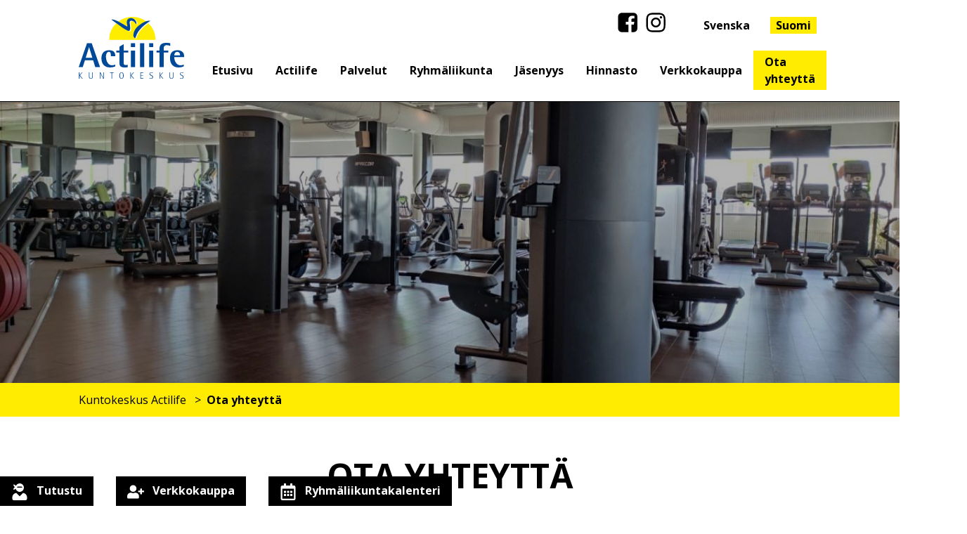

--- FILE ---
content_type: text/html; charset=UTF-8
request_url: https://actilife.fi/ota-yhteytta/
body_size: 9934
content:
<!doctype html>
<!--suppress HtmlRequiredLangAttribute -->
<html class="no-js" lang="fi">

<!--suppress HtmlRequiredTitleElement -->
<head>
    <meta charset="UTF-8">
    <meta http-equiv="x-ua-compatible" content="ie=edge">
    <meta name="viewport" content="width=device-width, initial-scale=1, shrink-to-fit=no">
    <link href="https://fonts.googleapis.com/css?family=Noto+Sans:400,700|Noto+Serif:400,700" rel="stylesheet">
    <title>Ota yhteyttä &#x2d; Actilife</title>
<link rel="alternate" href="https://actilife.fi/sv/kontaktuppgifter/" hreflang="sv" />
<link rel="alternate" href="https://actilife.fi/ota-yhteytta/" hreflang="fi" />

<!-- The SEO Framework tehnyt Sybre Waaijer -->
<meta name="robots" content="max-snippet:-1,max-image-preview:standard,max-video-preview:-1" />
<link rel="canonical" href="https://actilife.fi/ota-yhteytta/" />
<meta name="description" content="Rantakatu 2&#x2d;4 67100 Kokkola p. 050 513 4842 J&auml;senyysasiat, hintatiedustelut, tuntivaraukset ja &#x2d;peruutukset p. 050 513 4842 info@actilife." />
<meta property="og:type" content="website" />
<meta property="og:locale" content="fi_FI" />
<meta property="og:site_name" content="Actilife" />
<meta property="og:title" content="Ota yhteyttä" />
<meta property="og:description" content="Rantakatu 2&#x2d;4 67100 Kokkola p. 050 513 4842 J&auml;senyysasiat, hintatiedustelut, tuntivaraukset ja &#x2d;peruutukset p. 050 513 4842 info@actilife.fi Yksityistuntikyselyt yrityksille ja yksityishenkil&ouml;ille&#8230;" />
<meta property="og:url" content="https://actilife.fi/ota-yhteytta/" />
<meta property="og:image" content="https://actilife.fi/wp-content/uploads/2021/04/1618469415916-scaled.jpg" />
<meta property="og:image:width" content="2560" />
<meta property="og:image:height" content="1152" />
<meta name="twitter:card" content="summary_large_image" />
<meta name="twitter:title" content="Ota yhteyttä" />
<meta name="twitter:description" content="Rantakatu 2&#x2d;4 67100 Kokkola p. 050 513 4842 J&auml;senyysasiat, hintatiedustelut, tuntivaraukset ja &#x2d;peruutukset p. 050 513 4842 info@actilife.fi Yksityistuntikyselyt yrityksille ja yksityishenkil&ouml;ille&#8230;" />
<meta name="twitter:image" content="https://actilife.fi/wp-content/uploads/2021/04/1618469415916-scaled.jpg" />
<script type="application/ld+json">{"@context":"https://schema.org","@graph":[{"@type":"WebSite","@id":"https://actilife.fi/#/schema/WebSite","url":"https://actilife.fi/","name":"Actilife","description":"Kokkolan monipuolisin ja viihtyisin kuntokeskus","inLanguage":"fi","potentialAction":{"@type":"SearchAction","target":{"@type":"EntryPoint","urlTemplate":"https://actilife.fi/search/{search_term_string}/"},"query-input":"required name=search_term_string"},"publisher":{"@type":"Organization","@id":"https://actilife.fi/#/schema/Organization","name":"Actilife","url":"https://actilife.fi/"}},{"@type":"WebPage","@id":"https://actilife.fi/ota-yhteytta/","url":"https://actilife.fi/ota-yhteytta/","name":"Ota yhteyttä &#x2d; Actilife","description":"Rantakatu 2&#x2d;4 67100 Kokkola p. 050 513 4842 J&auml;senyysasiat, hintatiedustelut, tuntivaraukset ja &#x2d;peruutukset p. 050 513 4842 info@actilife.","inLanguage":"fi","isPartOf":{"@id":"https://actilife.fi/#/schema/WebSite"},"breadcrumb":{"@type":"BreadcrumbList","@id":"https://actilife.fi/#/schema/BreadcrumbList","itemListElement":[{"@type":"ListItem","position":1,"item":"https://actilife.fi/","name":"Actilife"},{"@type":"ListItem","position":2,"name":"Ota yhteyttä"}]},"potentialAction":{"@type":"ReadAction","target":"https://actilife.fi/ota-yhteytta/"}}]}</script>
<!-- / The SEO Framework tehnyt Sybre Waaijer | 12.57ms meta | 3.39ms boot -->

<style id='wp-img-auto-sizes-contain-inline-css' type='text/css'>
img:is([sizes=auto i],[sizes^="auto," i]){contain-intrinsic-size:3000px 1500px}
/*# sourceURL=wp-img-auto-sizes-contain-inline-css */
</style>

<link rel='stylesheet' id='wp-block-library-css' href='https://actilife.fi/wp-includes/css/dist/block-library/style.min.css?ver=6.9' type='text/css' media='all' />
<style id='wp-block-button-inline-css' type='text/css'>
.wp-block-button__link{align-content:center;box-sizing:border-box;cursor:pointer;display:inline-block;height:100%;text-align:center;word-break:break-word}.wp-block-button__link.aligncenter{text-align:center}.wp-block-button__link.alignright{text-align:right}:where(.wp-block-button__link){border-radius:9999px;box-shadow:none;padding:calc(.667em + 2px) calc(1.333em + 2px);text-decoration:none}.wp-block-button[style*=text-decoration] .wp-block-button__link{text-decoration:inherit}.wp-block-buttons>.wp-block-button.has-custom-width{max-width:none}.wp-block-buttons>.wp-block-button.has-custom-width .wp-block-button__link{width:100%}.wp-block-buttons>.wp-block-button.has-custom-font-size .wp-block-button__link{font-size:inherit}.wp-block-buttons>.wp-block-button.wp-block-button__width-25{width:calc(25% - var(--wp--style--block-gap, .5em)*.75)}.wp-block-buttons>.wp-block-button.wp-block-button__width-50{width:calc(50% - var(--wp--style--block-gap, .5em)*.5)}.wp-block-buttons>.wp-block-button.wp-block-button__width-75{width:calc(75% - var(--wp--style--block-gap, .5em)*.25)}.wp-block-buttons>.wp-block-button.wp-block-button__width-100{flex-basis:100%;width:100%}.wp-block-buttons.is-vertical>.wp-block-button.wp-block-button__width-25{width:25%}.wp-block-buttons.is-vertical>.wp-block-button.wp-block-button__width-50{width:50%}.wp-block-buttons.is-vertical>.wp-block-button.wp-block-button__width-75{width:75%}.wp-block-button.is-style-squared,.wp-block-button__link.wp-block-button.is-style-squared{border-radius:0}.wp-block-button.no-border-radius,.wp-block-button__link.no-border-radius{border-radius:0!important}:root :where(.wp-block-button .wp-block-button__link.is-style-outline),:root :where(.wp-block-button.is-style-outline>.wp-block-button__link){border:2px solid;padding:.667em 1.333em}:root :where(.wp-block-button .wp-block-button__link.is-style-outline:not(.has-text-color)),:root :where(.wp-block-button.is-style-outline>.wp-block-button__link:not(.has-text-color)){color:currentColor}:root :where(.wp-block-button .wp-block-button__link.is-style-outline:not(.has-background)),:root :where(.wp-block-button.is-style-outline>.wp-block-button__link:not(.has-background)){background-color:initial;background-image:none}
/*# sourceURL=https://actilife.fi/wp-includes/blocks/button/style.min.css */
</style>
<style id='wp-block-heading-inline-css' type='text/css'>
h1:where(.wp-block-heading).has-background,h2:where(.wp-block-heading).has-background,h3:where(.wp-block-heading).has-background,h4:where(.wp-block-heading).has-background,h5:where(.wp-block-heading).has-background,h6:where(.wp-block-heading).has-background{padding:1.25em 2.375em}h1.has-text-align-left[style*=writing-mode]:where([style*=vertical-lr]),h1.has-text-align-right[style*=writing-mode]:where([style*=vertical-rl]),h2.has-text-align-left[style*=writing-mode]:where([style*=vertical-lr]),h2.has-text-align-right[style*=writing-mode]:where([style*=vertical-rl]),h3.has-text-align-left[style*=writing-mode]:where([style*=vertical-lr]),h3.has-text-align-right[style*=writing-mode]:where([style*=vertical-rl]),h4.has-text-align-left[style*=writing-mode]:where([style*=vertical-lr]),h4.has-text-align-right[style*=writing-mode]:where([style*=vertical-rl]),h5.has-text-align-left[style*=writing-mode]:where([style*=vertical-lr]),h5.has-text-align-right[style*=writing-mode]:where([style*=vertical-rl]),h6.has-text-align-left[style*=writing-mode]:where([style*=vertical-lr]),h6.has-text-align-right[style*=writing-mode]:where([style*=vertical-rl]){rotate:180deg}
/*# sourceURL=https://actilife.fi/wp-includes/blocks/heading/style.min.css */
</style>
<style id='wp-block-media-text-inline-css' type='text/css'>
.wp-block-media-text{box-sizing:border-box;
  /*!rtl:begin:ignore*/direction:ltr;
  /*!rtl:end:ignore*/display:grid;grid-template-columns:50% 1fr;grid-template-rows:auto}.wp-block-media-text.has-media-on-the-right{grid-template-columns:1fr 50%}.wp-block-media-text.is-vertically-aligned-top>.wp-block-media-text__content,.wp-block-media-text.is-vertically-aligned-top>.wp-block-media-text__media{align-self:start}.wp-block-media-text.is-vertically-aligned-center>.wp-block-media-text__content,.wp-block-media-text.is-vertically-aligned-center>.wp-block-media-text__media,.wp-block-media-text>.wp-block-media-text__content,.wp-block-media-text>.wp-block-media-text__media{align-self:center}.wp-block-media-text.is-vertically-aligned-bottom>.wp-block-media-text__content,.wp-block-media-text.is-vertically-aligned-bottom>.wp-block-media-text__media{align-self:end}.wp-block-media-text>.wp-block-media-text__media{
  /*!rtl:begin:ignore*/grid-column:1;grid-row:1;
  /*!rtl:end:ignore*/margin:0}.wp-block-media-text>.wp-block-media-text__content{direction:ltr;
  /*!rtl:begin:ignore*/grid-column:2;grid-row:1;
  /*!rtl:end:ignore*/padding:0 8%;word-break:break-word}.wp-block-media-text.has-media-on-the-right>.wp-block-media-text__media{
  /*!rtl:begin:ignore*/grid-column:2;grid-row:1
  /*!rtl:end:ignore*/}.wp-block-media-text.has-media-on-the-right>.wp-block-media-text__content{
  /*!rtl:begin:ignore*/grid-column:1;grid-row:1
  /*!rtl:end:ignore*/}.wp-block-media-text__media a{display:block}.wp-block-media-text__media img,.wp-block-media-text__media video{height:auto;max-width:unset;vertical-align:middle;width:100%}.wp-block-media-text.is-image-fill>.wp-block-media-text__media{background-size:cover;height:100%;min-height:250px}.wp-block-media-text.is-image-fill>.wp-block-media-text__media>a{display:block;height:100%}.wp-block-media-text.is-image-fill>.wp-block-media-text__media img{height:1px;margin:-1px;overflow:hidden;padding:0;position:absolute;width:1px;clip:rect(0,0,0,0);border:0}.wp-block-media-text.is-image-fill-element>.wp-block-media-text__media{height:100%;min-height:250px}.wp-block-media-text.is-image-fill-element>.wp-block-media-text__media>a{display:block;height:100%}.wp-block-media-text.is-image-fill-element>.wp-block-media-text__media img{height:100%;object-fit:cover;width:100%}@media (max-width:600px){.wp-block-media-text.is-stacked-on-mobile{grid-template-columns:100%!important}.wp-block-media-text.is-stacked-on-mobile>.wp-block-media-text__media{grid-column:1;grid-row:1}.wp-block-media-text.is-stacked-on-mobile>.wp-block-media-text__content{grid-column:1;grid-row:2}}
/*# sourceURL=https://actilife.fi/wp-includes/blocks/media-text/style.min.css */
</style>
<style id='wp-block-buttons-inline-css' type='text/css'>
.wp-block-buttons{box-sizing:border-box}.wp-block-buttons.is-vertical{flex-direction:column}.wp-block-buttons.is-vertical>.wp-block-button:last-child{margin-bottom:0}.wp-block-buttons>.wp-block-button{display:inline-block;margin:0}.wp-block-buttons.is-content-justification-left{justify-content:flex-start}.wp-block-buttons.is-content-justification-left.is-vertical{align-items:flex-start}.wp-block-buttons.is-content-justification-center{justify-content:center}.wp-block-buttons.is-content-justification-center.is-vertical{align-items:center}.wp-block-buttons.is-content-justification-right{justify-content:flex-end}.wp-block-buttons.is-content-justification-right.is-vertical{align-items:flex-end}.wp-block-buttons.is-content-justification-space-between{justify-content:space-between}.wp-block-buttons.aligncenter{text-align:center}.wp-block-buttons:not(.is-content-justification-space-between,.is-content-justification-right,.is-content-justification-left,.is-content-justification-center) .wp-block-button.aligncenter{margin-left:auto;margin-right:auto;width:100%}.wp-block-buttons[style*=text-decoration] .wp-block-button,.wp-block-buttons[style*=text-decoration] .wp-block-button__link{text-decoration:inherit}.wp-block-buttons.has-custom-font-size .wp-block-button__link{font-size:inherit}.wp-block-buttons .wp-block-button__link{width:100%}.wp-block-button.aligncenter{text-align:center}
/*# sourceURL=https://actilife.fi/wp-includes/blocks/buttons/style.min.css */
</style>
<style id='wp-block-columns-inline-css' type='text/css'>
.wp-block-columns{box-sizing:border-box;display:flex;flex-wrap:wrap!important}@media (min-width:782px){.wp-block-columns{flex-wrap:nowrap!important}}.wp-block-columns{align-items:normal!important}.wp-block-columns.are-vertically-aligned-top{align-items:flex-start}.wp-block-columns.are-vertically-aligned-center{align-items:center}.wp-block-columns.are-vertically-aligned-bottom{align-items:flex-end}@media (max-width:781px){.wp-block-columns:not(.is-not-stacked-on-mobile)>.wp-block-column{flex-basis:100%!important}}@media (min-width:782px){.wp-block-columns:not(.is-not-stacked-on-mobile)>.wp-block-column{flex-basis:0;flex-grow:1}.wp-block-columns:not(.is-not-stacked-on-mobile)>.wp-block-column[style*=flex-basis]{flex-grow:0}}.wp-block-columns.is-not-stacked-on-mobile{flex-wrap:nowrap!important}.wp-block-columns.is-not-stacked-on-mobile>.wp-block-column{flex-basis:0;flex-grow:1}.wp-block-columns.is-not-stacked-on-mobile>.wp-block-column[style*=flex-basis]{flex-grow:0}:where(.wp-block-columns){margin-bottom:1.75em}:where(.wp-block-columns.has-background){padding:1.25em 2.375em}.wp-block-column{flex-grow:1;min-width:0;overflow-wrap:break-word;word-break:break-word}.wp-block-column.is-vertically-aligned-top{align-self:flex-start}.wp-block-column.is-vertically-aligned-center{align-self:center}.wp-block-column.is-vertically-aligned-bottom{align-self:flex-end}.wp-block-column.is-vertically-aligned-stretch{align-self:stretch}.wp-block-column.is-vertically-aligned-bottom,.wp-block-column.is-vertically-aligned-center,.wp-block-column.is-vertically-aligned-top{width:100%}
/*# sourceURL=https://actilife.fi/wp-includes/blocks/columns/style.min.css */
</style>
<style id='wp-block-paragraph-inline-css' type='text/css'>
.is-small-text{font-size:.875em}.is-regular-text{font-size:1em}.is-large-text{font-size:2.25em}.is-larger-text{font-size:3em}.has-drop-cap:not(:focus):first-letter{float:left;font-size:8.4em;font-style:normal;font-weight:100;line-height:.68;margin:.05em .1em 0 0;text-transform:uppercase}body.rtl .has-drop-cap:not(:focus):first-letter{float:none;margin-left:.1em}p.has-drop-cap.has-background{overflow:hidden}:root :where(p.has-background){padding:1.25em 2.375em}:where(p.has-text-color:not(.has-link-color)) a{color:inherit}p.has-text-align-left[style*="writing-mode:vertical-lr"],p.has-text-align-right[style*="writing-mode:vertical-rl"]{rotate:180deg}
/*# sourceURL=https://actilife.fi/wp-includes/blocks/paragraph/style.min.css */
</style>
<style id='wp-block-spacer-inline-css' type='text/css'>
.wp-block-spacer{clear:both}
/*# sourceURL=https://actilife.fi/wp-includes/blocks/spacer/style.min.css */
</style>
<style id='global-styles-inline-css' type='text/css'>
:root{--wp--preset--aspect-ratio--square: 1;--wp--preset--aspect-ratio--4-3: 4/3;--wp--preset--aspect-ratio--3-4: 3/4;--wp--preset--aspect-ratio--3-2: 3/2;--wp--preset--aspect-ratio--2-3: 2/3;--wp--preset--aspect-ratio--16-9: 16/9;--wp--preset--aspect-ratio--9-16: 9/16;--wp--preset--color--black: #000;--wp--preset--color--cyan-bluish-gray: #abb8c3;--wp--preset--color--white: #ffffff;--wp--preset--color--pale-pink: #f78da7;--wp--preset--color--vivid-red: #cf2e2e;--wp--preset--color--luminous-vivid-orange: #ff6900;--wp--preset--color--luminous-vivid-amber: #fcb900;--wp--preset--color--light-green-cyan: #7bdcb5;--wp--preset--color--vivid-green-cyan: #00d084;--wp--preset--color--pale-cyan-blue: #8ed1fc;--wp--preset--color--vivid-cyan-blue: #0693e3;--wp--preset--color--vivid-purple: #9b51e0;--wp--preset--color--actilife-yellow: #FFEC00;--wp--preset--color--actilife-blue: #004194;--wp--preset--gradient--vivid-cyan-blue-to-vivid-purple: linear-gradient(135deg,rgb(6,147,227) 0%,rgb(155,81,224) 100%);--wp--preset--gradient--light-green-cyan-to-vivid-green-cyan: linear-gradient(135deg,rgb(122,220,180) 0%,rgb(0,208,130) 100%);--wp--preset--gradient--luminous-vivid-amber-to-luminous-vivid-orange: linear-gradient(135deg,rgb(252,185,0) 0%,rgb(255,105,0) 100%);--wp--preset--gradient--luminous-vivid-orange-to-vivid-red: linear-gradient(135deg,rgb(255,105,0) 0%,rgb(207,46,46) 100%);--wp--preset--gradient--very-light-gray-to-cyan-bluish-gray: linear-gradient(135deg,rgb(238,238,238) 0%,rgb(169,184,195) 100%);--wp--preset--gradient--cool-to-warm-spectrum: linear-gradient(135deg,rgb(74,234,220) 0%,rgb(151,120,209) 20%,rgb(207,42,186) 40%,rgb(238,44,130) 60%,rgb(251,105,98) 80%,rgb(254,248,76) 100%);--wp--preset--gradient--blush-light-purple: linear-gradient(135deg,rgb(255,206,236) 0%,rgb(152,150,240) 100%);--wp--preset--gradient--blush-bordeaux: linear-gradient(135deg,rgb(254,205,165) 0%,rgb(254,45,45) 50%,rgb(107,0,62) 100%);--wp--preset--gradient--luminous-dusk: linear-gradient(135deg,rgb(255,203,112) 0%,rgb(199,81,192) 50%,rgb(65,88,208) 100%);--wp--preset--gradient--pale-ocean: linear-gradient(135deg,rgb(255,245,203) 0%,rgb(182,227,212) 50%,rgb(51,167,181) 100%);--wp--preset--gradient--electric-grass: linear-gradient(135deg,rgb(202,248,128) 0%,rgb(113,206,126) 100%);--wp--preset--gradient--midnight: linear-gradient(135deg,rgb(2,3,129) 0%,rgb(40,116,252) 100%);--wp--preset--font-size--small: 13px;--wp--preset--font-size--medium: 20px;--wp--preset--font-size--large: 36px;--wp--preset--font-size--x-large: 42px;--wp--preset--spacing--20: 0.44rem;--wp--preset--spacing--30: 0.67rem;--wp--preset--spacing--40: 1rem;--wp--preset--spacing--50: 1.5rem;--wp--preset--spacing--60: 2.25rem;--wp--preset--spacing--70: 3.38rem;--wp--preset--spacing--80: 5.06rem;--wp--preset--shadow--natural: 6px 6px 9px rgba(0, 0, 0, 0.2);--wp--preset--shadow--deep: 12px 12px 50px rgba(0, 0, 0, 0.4);--wp--preset--shadow--sharp: 6px 6px 0px rgba(0, 0, 0, 0.2);--wp--preset--shadow--outlined: 6px 6px 0px -3px rgb(255, 255, 255), 6px 6px rgb(0, 0, 0);--wp--preset--shadow--crisp: 6px 6px 0px rgb(0, 0, 0);}:where(.is-layout-flex){gap: 0.5em;}:where(.is-layout-grid){gap: 0.5em;}body .is-layout-flex{display: flex;}.is-layout-flex{flex-wrap: wrap;align-items: center;}.is-layout-flex > :is(*, div){margin: 0;}body .is-layout-grid{display: grid;}.is-layout-grid > :is(*, div){margin: 0;}:where(.wp-block-columns.is-layout-flex){gap: 2em;}:where(.wp-block-columns.is-layout-grid){gap: 2em;}:where(.wp-block-post-template.is-layout-flex){gap: 1.25em;}:where(.wp-block-post-template.is-layout-grid){gap: 1.25em;}.has-black-color{color: var(--wp--preset--color--black) !important;}.has-cyan-bluish-gray-color{color: var(--wp--preset--color--cyan-bluish-gray) !important;}.has-white-color{color: var(--wp--preset--color--white) !important;}.has-pale-pink-color{color: var(--wp--preset--color--pale-pink) !important;}.has-vivid-red-color{color: var(--wp--preset--color--vivid-red) !important;}.has-luminous-vivid-orange-color{color: var(--wp--preset--color--luminous-vivid-orange) !important;}.has-luminous-vivid-amber-color{color: var(--wp--preset--color--luminous-vivid-amber) !important;}.has-light-green-cyan-color{color: var(--wp--preset--color--light-green-cyan) !important;}.has-vivid-green-cyan-color{color: var(--wp--preset--color--vivid-green-cyan) !important;}.has-pale-cyan-blue-color{color: var(--wp--preset--color--pale-cyan-blue) !important;}.has-vivid-cyan-blue-color{color: var(--wp--preset--color--vivid-cyan-blue) !important;}.has-vivid-purple-color{color: var(--wp--preset--color--vivid-purple) !important;}.has-black-background-color{background-color: var(--wp--preset--color--black) !important;}.has-cyan-bluish-gray-background-color{background-color: var(--wp--preset--color--cyan-bluish-gray) !important;}.has-white-background-color{background-color: var(--wp--preset--color--white) !important;}.has-pale-pink-background-color{background-color: var(--wp--preset--color--pale-pink) !important;}.has-vivid-red-background-color{background-color: var(--wp--preset--color--vivid-red) !important;}.has-luminous-vivid-orange-background-color{background-color: var(--wp--preset--color--luminous-vivid-orange) !important;}.has-luminous-vivid-amber-background-color{background-color: var(--wp--preset--color--luminous-vivid-amber) !important;}.has-light-green-cyan-background-color{background-color: var(--wp--preset--color--light-green-cyan) !important;}.has-vivid-green-cyan-background-color{background-color: var(--wp--preset--color--vivid-green-cyan) !important;}.has-pale-cyan-blue-background-color{background-color: var(--wp--preset--color--pale-cyan-blue) !important;}.has-vivid-cyan-blue-background-color{background-color: var(--wp--preset--color--vivid-cyan-blue) !important;}.has-vivid-purple-background-color{background-color: var(--wp--preset--color--vivid-purple) !important;}.has-black-border-color{border-color: var(--wp--preset--color--black) !important;}.has-cyan-bluish-gray-border-color{border-color: var(--wp--preset--color--cyan-bluish-gray) !important;}.has-white-border-color{border-color: var(--wp--preset--color--white) !important;}.has-pale-pink-border-color{border-color: var(--wp--preset--color--pale-pink) !important;}.has-vivid-red-border-color{border-color: var(--wp--preset--color--vivid-red) !important;}.has-luminous-vivid-orange-border-color{border-color: var(--wp--preset--color--luminous-vivid-orange) !important;}.has-luminous-vivid-amber-border-color{border-color: var(--wp--preset--color--luminous-vivid-amber) !important;}.has-light-green-cyan-border-color{border-color: var(--wp--preset--color--light-green-cyan) !important;}.has-vivid-green-cyan-border-color{border-color: var(--wp--preset--color--vivid-green-cyan) !important;}.has-pale-cyan-blue-border-color{border-color: var(--wp--preset--color--pale-cyan-blue) !important;}.has-vivid-cyan-blue-border-color{border-color: var(--wp--preset--color--vivid-cyan-blue) !important;}.has-vivid-purple-border-color{border-color: var(--wp--preset--color--vivid-purple) !important;}.has-vivid-cyan-blue-to-vivid-purple-gradient-background{background: var(--wp--preset--gradient--vivid-cyan-blue-to-vivid-purple) !important;}.has-light-green-cyan-to-vivid-green-cyan-gradient-background{background: var(--wp--preset--gradient--light-green-cyan-to-vivid-green-cyan) !important;}.has-luminous-vivid-amber-to-luminous-vivid-orange-gradient-background{background: var(--wp--preset--gradient--luminous-vivid-amber-to-luminous-vivid-orange) !important;}.has-luminous-vivid-orange-to-vivid-red-gradient-background{background: var(--wp--preset--gradient--luminous-vivid-orange-to-vivid-red) !important;}.has-very-light-gray-to-cyan-bluish-gray-gradient-background{background: var(--wp--preset--gradient--very-light-gray-to-cyan-bluish-gray) !important;}.has-cool-to-warm-spectrum-gradient-background{background: var(--wp--preset--gradient--cool-to-warm-spectrum) !important;}.has-blush-light-purple-gradient-background{background: var(--wp--preset--gradient--blush-light-purple) !important;}.has-blush-bordeaux-gradient-background{background: var(--wp--preset--gradient--blush-bordeaux) !important;}.has-luminous-dusk-gradient-background{background: var(--wp--preset--gradient--luminous-dusk) !important;}.has-pale-ocean-gradient-background{background: var(--wp--preset--gradient--pale-ocean) !important;}.has-electric-grass-gradient-background{background: var(--wp--preset--gradient--electric-grass) !important;}.has-midnight-gradient-background{background: var(--wp--preset--gradient--midnight) !important;}.has-small-font-size{font-size: var(--wp--preset--font-size--small) !important;}.has-medium-font-size{font-size: var(--wp--preset--font-size--medium) !important;}.has-large-font-size{font-size: var(--wp--preset--font-size--large) !important;}.has-x-large-font-size{font-size: var(--wp--preset--font-size--x-large) !important;}
:where(.wp-block-columns.is-layout-flex){gap: 2em;}:where(.wp-block-columns.is-layout-grid){gap: 2em;}
/*# sourceURL=global-styles-inline-css */
</style>
<style id='core-block-supports-inline-css' type='text/css'>
.wp-container-core-columns-is-layout-9d6595d7{flex-wrap:nowrap;}.wp-container-core-buttons-is-layout-16018d1d{justify-content:center;}
/*# sourceURL=core-block-supports-inline-css */
</style>

<style id='classic-theme-styles-inline-css' type='text/css'>
/*! This file is auto-generated */
.wp-block-button__link{color:#fff;background-color:#32373c;border-radius:9999px;box-shadow:none;text-decoration:none;padding:calc(.667em + 2px) calc(1.333em + 2px);font-size:1.125em}.wp-block-file__button{background:#32373c;color:#fff;text-decoration:none}
/*# sourceURL=/wp-includes/css/classic-themes.min.css */
</style>
<link rel='stylesheet' id='creamedia-starter-styles-css' href='https://actilife.fi/wp-content/themes/actilife/public/main.css?ver=1613389592' type='text/css' media='all' />
<link rel="apple-touch-icon" sizes="180x180" href="https://actilife.fi/wp-content/themes/actilife/gfx/favicon/apple-touch-icon.png">
<link rel="icon" type="image/png" sizes="32x32" href="https://actilife.fi/wp-content/themes/actilife/gfx/favicon/favicon-32x32.png">
<link rel="icon" type="image/png" sizes="16x16" href="https://actilife.fi/wp-content/themes/actilife/gfx/favicon/favicon-16x16.png">
<link rel="manifest" href="https://actilife.fi/wp-content/themes/actilife/gfx/favicon/site.webmanifest">
<link rel="mask-icon" href="https://actilife.fi/wp-content/themes/actilife/gfx/favicon/safari-pinned-tab.svg" color="#5bbad5">
<link rel="shortcut icon" href="https://actilife.fi/wp-content/themes/actilife/gfx/favicon/favicon.ico">
<meta name="msapplication-TileColor" content="#ffffff">
<meta name="msapplication-config" content="https://actilife.fi/wp-content/themes/actilife/gfx/favicon/browserconfig.xml">
<meta name="theme-color" content="#ffffff">
<script>(function(d){d.className = d.className.replace(/\bno-js\b/,'js')})(document.documentElement);</script>
<meta name="generator" content="Elementor 3.26.0; features: e_font_icon_svg, additional_custom_breakpoints, e_element_cache; settings: css_print_method-external, google_font-enabled, font_display-swap">
			<style>
				.e-con.e-parent:nth-of-type(n+4):not(.e-lazyloaded):not(.e-no-lazyload),
				.e-con.e-parent:nth-of-type(n+4):not(.e-lazyloaded):not(.e-no-lazyload) * {
					background-image: none !important;
				}
				@media screen and (max-height: 1024px) {
					.e-con.e-parent:nth-of-type(n+3):not(.e-lazyloaded):not(.e-no-lazyload),
					.e-con.e-parent:nth-of-type(n+3):not(.e-lazyloaded):not(.e-no-lazyload) * {
						background-image: none !important;
					}
				}
				@media screen and (max-height: 640px) {
					.e-con.e-parent:nth-of-type(n+2):not(.e-lazyloaded):not(.e-no-lazyload),
					.e-con.e-parent:nth-of-type(n+2):not(.e-lazyloaded):not(.e-no-lazyload) * {
						background-image: none !important;
					}
				}
			</style>
					<script type="text/javascript">
		  var _gaq = _gaq || [];
		  _gaq.push(['_setAccount', 'UA-7124004-1']);
		  _gaq.push(['_trackPageview']);
		  (function() {
			var ga = document.createElement('script'); ga.type = 'text/javascript'; ga.async = true;
			ga.src = ('https:' == document.location.protocol ? 'https://ssl' : 'http://www') + '.google-analytics.com/ga.js';
			var s = document.getElementsByTagName('script')[0]; s.parentNode.insertBefore(ga, s);
		  })();
		</script></head>

<body class="wp-singular page-template-default page page-id-48 page-parent wp-embed-responsive wp-theme-actilife elementor-default elementor-kit-2574">
     <div class="linkit">
    <ul class="linkit__lista">
                                  <li>
            <img alt="henkilö-ikoni" class="linkit__lista_image" src="https://actilife.fi/wp-content/uploads/2021/02/user-ninja-solid.svg">
            <a class="linkit__lista__link" href="/varaa-tutustumisaika/">
              Tutustu            </a>
          </li>
                                          <li>
            <img alt="henkilö-plus-ikoni" class="linkit__lista_image" src="https://actilife.fi/wp-content/uploads/2021/02/user-plus-solid.svg">
            <a class="linkit__lista__link" href="https://oma.enkora.fi/actilife/reservations2/">
              Verkkokauppa            </a>
          </li>
                                          <li>
            <img alt="kalenteri-ikoni" class="linkit__lista_image" src="https://actilife.fi/wp-content/uploads/2021/02/calendar-alt-regular.svg">
            <a class="linkit__lista__link" href="https://oma.enkora.fi/actilife/reservations2/reservations">
              Ryhmäliikuntakalenteri            </a>
          </li>
                  </ul>
  </div>

<header id="alt_header">
  <div class="header--container">
    <a class="header--link mr-8" href="https://actilife.fi/">
    <img alt="Actilife logo" class="logo--header" src="https://actilife.fi/wp-content/themes/actilife/gfx/Actilife-logo.svg">
    </a>

    <section class="top-container flex flex-col w-full">





    <div class="flex flex-wrap relative md:p-4 items-center justify-between">
      <ul class="some mb-0 list-none ml-auto pl-0 hidden lg:flex flex-wrap">
                                      <li class="mb-2 px-1">
                  <a href="https://fi-fi.facebook.com/kuntokeskusactilife"
                     class="block"
                     target="_blank"
                     rel="noopener"
                     title="Facebook">
                      <img class="bw" src="https://actilife.fi/wp-content/themes/actilife/gfx/icons/facebook.svg"
                           alt="Facebook" />
                  </a>
              </li>
                                      <li class="mb-2 px-1">
                  <a href="https://www.instagram.com/kuntokeskusactilife/?hl=fi"
                     class="block"
                     target="_blank"
                     rel="noopener"
                     title="Instagram">
                      <img class="bw" src="https://actilife.fi/wp-content/themes/actilife/gfx/icons/instagram.svg"
                           alt="Instagram" />
                  </a>
              </li>
                                                                        </ul>

      <ul id="secondary-lang" class="lang top-0 right-0">
        	<li class="lang-item lang-item-3 lang-item-sv lang-item-first"><a  lang="sv-SE" hreflang="sv-SE" href="https://actilife.fi/sv/kontaktuppgifter/">Svenska</a></li>
	<li class="lang-item lang-item-10 lang-item-fi current-lang"><a  lang="fi" hreflang="fi" href="https://actilife.fi/ota-yhteytta/">Suomi</a></li>
      </ul>
    </div>
    <div class="burger--container">
    
  <div data-menu-toggle id="secondary-burger" class="menu-container top">
    <div class="bw bar1"></div>
    <div class="bw bar2"></div>
    <div class="bw bar3"></div>
  </div>
 
  </div>


    <!-- Nav -->
    <nav class="main-navigation mt-auto" id="primary-navigation">
  <div class="burger--container">
    
  <div data-menu-toggle id="secondary-burger" class="menu-container side">
    <div class="bw bar1"></div>
    <div class="bw bar2"></div>
    <div class="bw bar3"></div>
  </div>
 
</div>
      <ul class="site-navigation" id="primary-menu-sub"><li id="menu-item-5" class="menu-item menu-item-type-custom menu-item-object-custom menu-item-home menu-item-5"><a href="https://actilife.fi/">Etusivu</a><span class="js-menu-caret sub-menu-caret"><svg xmlns="http://www.w3.org/2000/svg" viewBox="0 0 14 9"><path d="M14 2.1L7 9 0 2.1 2.2 0 7 4.7 11.8 0z"/></svg></span></li>
<li id="menu-item-60" class="menu-item menu-item-type-post_type menu-item-object-page menu-item-has-children menu-item-60"><a href="https://actilife.fi/actilife/">Actilife</a><span class="js-menu-caret sub-menu-caret"><svg xmlns="http://www.w3.org/2000/svg" viewBox="0 0 14 9"><path d="M14 2.1L7 9 0 2.1 2.2 0 7 4.7 11.8 0z"/></svg></span>
<ul class="sub-menu">
	<li id="menu-item-261" class="menu-item menu-item-type-post_type menu-item-object-page menu-item-261"><a href="https://actilife.fi/actilife/meidan-tarinamme/">Meidän tarinamme</a><span class="js-menu-caret sub-menu-caret"><svg xmlns="http://www.w3.org/2000/svg" viewBox="0 0 14 9"><path d="M14 2.1L7 9 0 2.1 2.2 0 7 4.7 11.8 0z"/></svg></span></li>
	<li id="menu-item-1097" class="menu-item menu-item-type-post_type menu-item-object-page menu-item-1097"><a href="https://actilife.fi/hur-smart-zone-harjoittelu-ei-ole-koskaan-ollut-helpompaa-2/">HUR Smart Zone</a><span class="js-menu-caret sub-menu-caret"><svg xmlns="http://www.w3.org/2000/svg" viewBox="0 0 14 9"><path d="M14 2.1L7 9 0 2.1 2.2 0 7 4.7 11.8 0z"/></svg></span></li>
	<li id="menu-item-259" class="menu-item menu-item-type-post_type menu-item-object-page menu-item-259"><a href="https://actilife.fi/actilife/actilife-chydenia/">Actilife Chydenia</a><span class="js-menu-caret sub-menu-caret"><svg xmlns="http://www.w3.org/2000/svg" viewBox="0 0 14 9"><path d="M14 2.1L7 9 0 2.1 2.2 0 7 4.7 11.8 0z"/></svg></span></li>
	<li id="menu-item-258" class="menu-item menu-item-type-post_type menu-item-object-page menu-item-privacy-policy menu-item-258"><a rel="privacy-policy" href="https://actilife.fi/tietosuojaseloste/">Tietosuojaseloste</a><span class="js-menu-caret sub-menu-caret"><svg xmlns="http://www.w3.org/2000/svg" viewBox="0 0 14 9"><path d="M14 2.1L7 9 0 2.1 2.2 0 7 4.7 11.8 0z"/></svg></span></li>
</ul>
</li>
<li id="menu-item-59" class="menu-item menu-item-type-post_type menu-item-object-page menu-item-has-children menu-item-59"><a href="https://actilife.fi/palvelut/">Palvelut</a><span class="js-menu-caret sub-menu-caret"><svg xmlns="http://www.w3.org/2000/svg" viewBox="0 0 14 9"><path d="M14 2.1L7 9 0 2.1 2.2 0 7 4.7 11.8 0z"/></svg></span>
<ul class="sub-menu">
	<li id="menu-item-165" class="menu-item menu-item-type-post_type menu-item-object-page menu-item-165"><a href="https://actilife.fi/palvelut/personal-trainer-palvelut/">Personal Training</a><span class="js-menu-caret sub-menu-caret"><svg xmlns="http://www.w3.org/2000/svg" viewBox="0 0 14 9"><path d="M14 2.1L7 9 0 2.1 2.2 0 7 4.7 11.8 0z"/></svg></span></li>
	<li id="menu-item-1390" class="menu-item menu-item-type-post_type menu-item-object-page menu-item-1390"><a href="https://actilife.fi/aitiysliikuntapalvelut/">Äitiysliikunta</a><span class="js-menu-caret sub-menu-caret"><svg xmlns="http://www.w3.org/2000/svg" viewBox="0 0 14 9"><path d="M14 2.1L7 9 0 2.1 2.2 0 7 4.7 11.8 0z"/></svg></span></li>
	<li id="menu-item-2048" class="menu-item menu-item-type-post_type menu-item-object-page menu-item-2048"><a href="https://actilife.fi/hierontapalvelut/">Hieronta</a><span class="js-menu-caret sub-menu-caret"><svg xmlns="http://www.w3.org/2000/svg" viewBox="0 0 14 9"><path d="M14 2.1L7 9 0 2.1 2.2 0 7 4.7 11.8 0z"/></svg></span></li>
	<li id="menu-item-164" class="menu-item menu-item-type-post_type menu-item-object-page menu-item-164"><a href="https://actilife.fi/palvelut/ravintovalmennus/">Ravintovalmennus</a><span class="js-menu-caret sub-menu-caret"><svg xmlns="http://www.w3.org/2000/svg" viewBox="0 0 14 9"><path d="M14 2.1L7 9 0 2.1 2.2 0 7 4.7 11.8 0z"/></svg></span></li>
	<li id="menu-item-162" class="menu-item menu-item-type-post_type menu-item-object-page menu-item-162"><a href="https://actilife.fi/palvelut/solarium/">Solarium</a><span class="js-menu-caret sub-menu-caret"><svg xmlns="http://www.w3.org/2000/svg" viewBox="0 0 14 9"><path d="M14 2.1L7 9 0 2.1 2.2 0 7 4.7 11.8 0z"/></svg></span></li>
	<li id="menu-item-161" class="menu-item menu-item-type-post_type menu-item-object-page menu-item-161"><a href="https://actilife.fi/palvelut/kehonkoostumusmittaus/">Kehon­koostumus­mittaus</a><span class="js-menu-caret sub-menu-caret"><svg xmlns="http://www.w3.org/2000/svg" viewBox="0 0 14 9"><path d="M14 2.1L7 9 0 2.1 2.2 0 7 4.7 11.8 0z"/></svg></span></li>
	<li id="menu-item-163" class="menu-item menu-item-type-post_type menu-item-object-page menu-item-163"><a href="https://actilife.fi/palvelut/yrityspalvelut/">Yrityspalvelut</a><span class="js-menu-caret sub-menu-caret"><svg xmlns="http://www.w3.org/2000/svg" viewBox="0 0 14 9"><path d="M14 2.1L7 9 0 2.1 2.2 0 7 4.7 11.8 0z"/></svg></span></li>
</ul>
</li>
<li id="menu-item-58" class="menu-item menu-item-type-post_type menu-item-object-page menu-item-has-children menu-item-58"><a href="https://actilife.fi/ryhmaliikunta/">Ryhmäliikunta</a><span class="js-menu-caret sub-menu-caret"><svg xmlns="http://www.w3.org/2000/svg" viewBox="0 0 14 9"><path d="M14 2.1L7 9 0 2.1 2.2 0 7 4.7 11.8 0z"/></svg></span>
<ul class="sub-menu">
	<li id="menu-item-215" class="menu-item menu-item-type-custom menu-item-object-custom menu-item-215"><a href="https://oma.enkora.fi/actilife/reservations2/reservations">Ryhmäliikuntakalenteri</a><span class="js-menu-caret sub-menu-caret"><svg xmlns="http://www.w3.org/2000/svg" viewBox="0 0 14 9"><path d="M14 2.1L7 9 0 2.1 2.2 0 7 4.7 11.8 0z"/></svg></span></li>
</ul>
</li>
<li id="menu-item-57" class="menu-item menu-item-type-post_type menu-item-object-page menu-item-has-children menu-item-57"><a href="https://actilife.fi/jasenyys/">Jäsenyys</a><span class="js-menu-caret sub-menu-caret"><svg xmlns="http://www.w3.org/2000/svg" viewBox="0 0 14 9"><path d="M14 2.1L7 9 0 2.1 2.2 0 7 4.7 11.8 0z"/></svg></span>
<ul class="sub-menu">
	<li id="menu-item-498" class="menu-item menu-item-type-post_type menu-item-object-page menu-item-498"><a href="https://actilife.fi/jasenyys/jasenedut/">Jäsenedut</a><span class="js-menu-caret sub-menu-caret"><svg xmlns="http://www.w3.org/2000/svg" viewBox="0 0 14 9"><path d="M14 2.1L7 9 0 2.1 2.2 0 7 4.7 11.8 0z"/></svg></span></li>
	<li id="menu-item-403" class="menu-item menu-item-type-post_type menu-item-object-page menu-item-403"><a href="https://actilife.fi/jasenyys/tauko-ja-irtisanominen/">Tauko ja irtisanominen</a><span class="js-menu-caret sub-menu-caret"><svg xmlns="http://www.w3.org/2000/svg" viewBox="0 0 14 9"><path d="M14 2.1L7 9 0 2.1 2.2 0 7 4.7 11.8 0z"/></svg></span></li>
</ul>
</li>
<li id="menu-item-56" class="menu-item menu-item-type-post_type menu-item-object-page menu-item-56"><a href="https://actilife.fi/hinnasto/">Hinnasto</a><span class="js-menu-caret sub-menu-caret"><svg xmlns="http://www.w3.org/2000/svg" viewBox="0 0 14 9"><path d="M14 2.1L7 9 0 2.1 2.2 0 7 4.7 11.8 0z"/></svg></span></li>
<li id="menu-item-2696" class="menu-item menu-item-type-post_type menu-item-object-page menu-item-has-children menu-item-2696"><a href="https://actilife.fi/verkkokauppa-2/">Verkkokauppa</a><span class="js-menu-caret sub-menu-caret"><svg xmlns="http://www.w3.org/2000/svg" viewBox="0 0 14 9"><path d="M14 2.1L7 9 0 2.1 2.2 0 7 4.7 11.8 0z"/></svg></span>
<ul class="sub-menu">
	<li id="menu-item-2748" class="menu-item menu-item-type-post_type menu-item-object-page menu-item-2748"><a href="https://actilife.fi/verkkokaupan-toimitusehdot/">Verkkokaupan toimitusehdot</a><span class="js-menu-caret sub-menu-caret"><svg xmlns="http://www.w3.org/2000/svg" viewBox="0 0 14 9"><path d="M14 2.1L7 9 0 2.1 2.2 0 7 4.7 11.8 0z"/></svg></span></li>
</ul>
</li>
<li id="menu-item-55" class="menu-item menu-item-type-post_type menu-item-object-page current-menu-item page_item page-item-48 current_page_item menu-item-has-children menu-item-55"><a href="https://actilife.fi/ota-yhteytta/" aria-current="page">Ota yhteyttä</a><span class="js-menu-caret sub-menu-caret"><svg xmlns="http://www.w3.org/2000/svg" viewBox="0 0 14 9"><path d="M14 2.1L7 9 0 2.1 2.2 0 7 4.7 11.8 0z"/></svg></span>
<ul class="sub-menu">
	<li id="menu-item-623" class="menu-item menu-item-type-post_type menu-item-object-page menu-item-623"><a href="https://actilife.fi/ota-yhteytta/aukioloajat/">Aukioloajat</a><span class="js-menu-caret sub-menu-caret"><svg xmlns="http://www.w3.org/2000/svg" viewBox="0 0 14 9"><path d="M14 2.1L7 9 0 2.1 2.2 0 7 4.7 11.8 0z"/></svg></span></li>
</ul>
</li>
</ul>

        <ul class="some bw mb-0 list-none ml-auto pl-10 pt-2 lg:hidden flex flex-wrap">
                                            <li class="mb-2 px-1">
                    <a href="https://fi-fi.facebook.com/kuntokeskusactilife"
                       class="block"
                       target="_blank"
                       rel="noopener"
                       title="Facebook">
                        <img class="bw" src="https://actilife.fi/wp-content/themes/actilife/gfx/icons/facebook.svg"
                             alt="Facebook" />
                    </a>
                </li>
                                            <li class="mb-2 px-1">
                    <a href="https://www.instagram.com/kuntokeskusactilife/?hl=fi"
                       class="block"
                       target="_blank"
                       rel="noopener"
                       title="Instagram">
                        <img class="bw" src="https://actilife.fi/wp-content/themes/actilife/gfx/icons/instagram.svg"
                             alt="Instagram" />
                    </a>
                </li>
                                                                                    </ul>
      </nav>
      <!-- ./Nav -->
    </section>
    </div>
</header>


<style>
    .hero {
        background-image: url('https://actilife.fi/wp-content/uploads/2021/04/1618469415916-1200x400.jpg');
    }
</style>

<div class="hero hero--page has-overlay flex items-center justify-center">
   <div class="hero__banner  z-20">
      </div>

    </div>

    
    <div class="bg-actilife_yellow py-3">
        <div class="container container--full lg:mx-24">
            <nav>
                <ul class="breadcrumbs">
                                            <li class="breadcrumbs__item">
                                                            <a class="breadcrumbs__link "
                                   href="https://actilife.fi">
                                    Kuntokeskus Actilife                                </a>
                                                    </li>

                                                                    <li class="breadcrumbs__item">
                                                            <a class="breadcrumbs__link active"
                                   href="https://actilife.fi/ota-yhteytta/">
                                    Ota yhteyttä                                </a>
                                                    </li>

                                                            </ul>
            </nav>
        </div>
    </div>

<main class="container container--base py-12">
    <div class="mb-12">
        <h1 class="text-center uppercase">Ota yhteyttä</h1>
        
<div class="wp-block-columns is-layout-flex wp-container-core-columns-is-layout-9d6595d7 wp-block-columns-is-layout-flex">
<div class="wp-block-column is-layout-flow wp-block-column-is-layout-flow">
<h2 class="wp-block-heading">ACTILIFE CHYDENIA</h2>



<p class="has-medium-font-size">Rantakatu 2-4<br>67100 Kokkola<br>p. 050 513 4842</p>
</div>



<div class="wp-block-column is-layout-flow wp-block-column-is-layout-flow">
<h2 class="wp-block-heading"></h2>



<p></p>
</div>
</div>





<div class="wp-block-media-text alignfull is-stacked-on-mobile is-vertically-aligned-center is-image-fill-element has-actilife-yellow-background-color has-background"><figure class="wp-block-media-text__media"><img fetchpriority="high" decoding="async" width="1024" height="1016" src="https://actilife.fi/wp-content/uploads/2026/01/IMG_6233-scaled-e1769151227258-1024x1016.jpg" alt="" class="wp-image-3302 size-full" style="object-position:50% 50%" srcset="https://actilife.fi/wp-content/uploads/2026/01/IMG_6233-scaled-e1769151227258-1024x1016.jpg 1024w, https://actilife.fi/wp-content/uploads/2026/01/IMG_6233-scaled-e1769151227258-300x298.jpg 300w, https://actilife.fi/wp-content/uploads/2026/01/IMG_6233-scaled-e1769151227258-150x150.jpg 150w, https://actilife.fi/wp-content/uploads/2026/01/IMG_6233-scaled-e1769151227258-768x762.jpg 768w, https://actilife.fi/wp-content/uploads/2026/01/IMG_6233-scaled-e1769151227258-1536x1524.jpg 1536w, https://actilife.fi/wp-content/uploads/2026/01/IMG_6233-scaled-e1769151227258.jpg 1707w" sizes="(max-width: 1024px) 100vw, 1024px" /></figure><div class="wp-block-media-text__content">


<h2 class="wp-block-heading has-text-align-left">Vastaanotto (aukioloaikoina)</h2>



<p class="has-text-align-left has-medium-font-size"><strong>Jäsenyysasiat, hintatiedustelut, tuntivaraukset ja -peruutukset</strong><br>p. 050 513 4842<br>info@actilife.fi</p>



<h2 class="wp-block-heading">Myynti ja asiakaspalvelu</h2>



<p class="has-medium-font-size"><strong>Yksityistuntikyselyt yrityksille ja yksityishenkilöille </strong><br><strong>(TYHY, polttaritunnit, synttäri- ja teematunnit), tarjouspyynnöt, tilavuokrakyselyt jne.</strong></p>



<p class="has-medium-font-size"><strong>Annukka Savolainen&nbsp;&nbsp;&nbsp;&nbsp;&nbsp;&nbsp;&nbsp;&nbsp;&nbsp;&nbsp;&nbsp;&nbsp;&nbsp;&nbsp;&nbsp;&nbsp;&nbsp;&nbsp;<br><em>Toiminnanjohtaja<br></em></strong>p. 044 700 7301<br>annukka.savolainen[a]actilife.fi</p>



<p class="has-medium-font-size"><strong>Ajanvaraus HUR -laiteohjaukseen, saliohjelman päivitykset HURin laitteille, Tanita -kehonkoostumusmittauksen ajanvaraus</strong></p>



<p class="has-medium-font-size"><strong>Jenny Näreaho&nbsp;&nbsp;&nbsp;&nbsp;&nbsp;&nbsp;&nbsp;&nbsp;&nbsp;&nbsp;&nbsp;&nbsp;&nbsp;&nbsp;&nbsp;&nbsp;&nbsp;<br><em>HUR Trainer, liikuntaneuvoja<br></em></strong>p. 040 703 4536<br>jenny.nareaho[a]actilife.fi</p>
</div></div>





<div class="wp-block-media-text alignfull has-media-on-the-right is-stacked-on-mobile is-image-fill-element has-actilife-yellow-background-color has-background"><div class="wp-block-media-text__content">
<div style="height:100px" aria-hidden="true" class="wp-block-spacer"></div>



<h2 class="wp-block-heading has-large-font-size">Valmentajat</h2>



<p class="has-medium-font-size"><strong>Marika Pekkarinen</strong><br><strong><em>Personal Trainer, Ravintovalmentaja, koulutettu hieroja<br></em></strong>p. 044 700 7306<br>marika.pekkarinen[a]actilife.fi</p>



<p class="has-black-color has-text-color has-medium-font-size"><strong>Jasmiina Ylikorpi</strong><br><strong><em>Personal Trainer, Ravintovalmentaja, sertifioitu äitiysliikuntavalmentaja<br></em></strong>p. 044 700 7305<br>jasmiina.ylikorpi[a]actilife.fi</p>



<div class="wp-block-buttons is-content-justification-center is-layout-flex wp-container-core-buttons-is-layout-16018d1d wp-block-buttons-is-layout-flex">
<div class="wp-block-button has-custom-width wp-block-button__width-75 alignleft is-style-fill"><a class="wp-block-button__link has-white-color has-actilife-blue-background-color has-text-color has-background has-medium-font-size has-custom-font-size wp-element-button" href="https://actilife.fi/palvelut/personal-trainer-palvelut/" style="border-radius:20px" target="_blank" rel="noreferrer noopener">Tutustu Personal Trainereihin tästä</a></div>
</div>



<div style="height:100px" aria-hidden="true" class="wp-block-spacer"></div>




</div><figure class="wp-block-media-text__media"><img decoding="async" width="1024" height="517" src="https://actilife.fi/wp-content/uploads/2022/07/PT-scaled-e1673525512253-1024x517.jpg" alt="" class="wp-image-1708 size-full" style="object-position:50% 50%" srcset="https://actilife.fi/wp-content/uploads/2022/07/PT-scaled-e1673525512253-1024x517.jpg 1024w, https://actilife.fi/wp-content/uploads/2022/07/PT-scaled-e1673525512253-300x151.jpg 300w, https://actilife.fi/wp-content/uploads/2022/07/PT-scaled-e1673525512253-768x388.jpg 768w, https://actilife.fi/wp-content/uploads/2022/07/PT-scaled-e1673525512253-1536x775.jpg 1536w, https://actilife.fi/wp-content/uploads/2022/07/PT-scaled-e1673525512253.jpg 1890w" sizes="(max-width: 1024px) 100vw, 1024px" /></figure></div>
    </div>
</main>

<div class="footer--logot justify-center flex flex-row flex-wrap">
    <img alt="" src="https://actilife.fi/wp-content/uploads/2021/03/tyky-100.png">
    <img alt="" src="https://actilife.fi/wp-content/uploads/2021/03/smartum-84.png">
    <img alt="" src="https://actilife.fi/wp-content/uploads/2021/03/epassi-100w.png">
    <img alt="" src="https://actilife.fi/wp-content/uploads/2021/03/endered-100.png">
    <img alt="" src="https://actilife.fi/wp-content/uploads/2021/03/eazybreak-100.png">
</div>

<footer class="pt-12 pb-0">
    <div class="flex flex-wrap justify-between px-8">
        <section class="w-full flex flex-row flex-wrap   px-4">
          <img alt="Actilife logo" class="mb-8 ml-8 mr-16 logo--footer" src="https://actilife.fi/wp-content/themes/actilife/gfx/Actilife-logo.svg">
          <div class="footer__toimipisteet">
                        <address class="mr-8 w-1/4 not-italic">
              <h2 class="text-black font-bold  mb-2 h3">
                  Actilife Chydenia              </h2>
                <p class="text-black leading-tight mb-2">
                    Rantakatu 2-4<br />
67100 Kokkola                                            <br>
                        p. <a href="tel:050 513 4842">
                            050 513 4842                        </a>
                    
                                            <br>
                        <a href="mailto:&#105;&#110;f&#111;&#064;&#097;&#099;&#116;&#105;&#108;i&#102;&#101;.&#102;i">
                            info&#064;&#097;c&#116;&#105;lif&#101;.&#102;i                        </a>
                                    </p>
            </address>
                  </div>
                <img alt="Hur-logo" class="logo--hur" src="https://actilife.fi/wp-content/themes/actilife/gfx/hur-logo.png">
        </section>

    </div>

    <div class="p-4">
        <p class="text-right text-black text-base mb-0">
            &copy;Creamedia 2026                             | <a class="text-black" href="https://actilife.fi/tietosuojaseloste/">
                    Tietosuojaseloste                </a>
                    </p>
    </div>
</footer>



<script type="speculationrules">
{"prefetch":[{"source":"document","where":{"and":[{"href_matches":"/*"},{"not":{"href_matches":["/wp-*.php","/wp-admin/*","/wp-content/uploads/*","/wp-content/*","/wp-content/plugins/*","/wp-content/themes/actilife/*","/*\\?(.+)"]}},{"not":{"selector_matches":"a[rel~=\"nofollow\"]"}},{"not":{"selector_matches":".no-prefetch, .no-prefetch a"}}]},"eagerness":"conservative"}]}
</script>
			<script type='text/javascript'>
				const lazyloadRunObserver = () => {
					const lazyloadBackgrounds = document.querySelectorAll( `.e-con.e-parent:not(.e-lazyloaded)` );
					const lazyloadBackgroundObserver = new IntersectionObserver( ( entries ) => {
						entries.forEach( ( entry ) => {
							if ( entry.isIntersecting ) {
								let lazyloadBackground = entry.target;
								if( lazyloadBackground ) {
									lazyloadBackground.classList.add( 'e-lazyloaded' );
								}
								lazyloadBackgroundObserver.unobserve( entry.target );
							}
						});
					}, { rootMargin: '200px 0px 200px 0px' } );
					lazyloadBackgrounds.forEach( ( lazyloadBackground ) => {
						lazyloadBackgroundObserver.observe( lazyloadBackground );
					} );
				};
				const events = [
					'DOMContentLoaded',
					'elementor/lazyload/observe',
				];
				events.forEach( ( event ) => {
					document.addEventListener( event, lazyloadRunObserver );
				} );
			</script>
			<script type="text/javascript">
(function() {
				var expirationDate = new Date();
				expirationDate.setTime( expirationDate.getTime() + 31536000 * 1000 );
				document.cookie = "pll_language=fi; expires=" + expirationDate.toUTCString() + "; path=/; secure; SameSite=Lax";
			}());

</script>
<script type="text/javascript" src="https://actilife.fi/wp-content/themes/actilife/public/js/main.js?ver=1619508458" id="creamedia-starter-scripts-js"></script>

</body>
</html>


<!-- Page cached by LiteSpeed Cache 7.5.0.1 on 2026-01-24 10:27:19 -->

--- FILE ---
content_type: text/css
request_url: https://actilife.fi/wp-content/themes/actilife/public/main.css?ver=1613389592
body_size: 5285
content:
@import url("https://fonts.googleapis.com/css2?family=Open+Sans:ital,wght@0,300;0,400;0,700;1,300;1,400;1,700&display=swap");@-webkit-keyframes splide-loading{0%{transform:rotate(0)}to{transform:rotate(1turn)}}@keyframes splide-loading{0%{transform:rotate(0)}to{transform:rotate(1turn)}}.splide__container{position:relative;box-sizing:border-box}.splide__list{margin:0!important;padding:0!important;width:-webkit-max-content;width:-moz-max-content;width:max-content;will-change:transform}.splide.is-active .splide__list{display:flex}.splide__pagination{display:inline-flex;align-items:center;width:95%;flex-wrap:wrap;justify-content:center;margin:0}.splide__pagination li{list-style-type:none;display:inline-block;line-height:1;margin:0}.splide{visibility:hidden}.splide,.splide__slide{position:relative;outline:none}.splide__slide{box-sizing:border-box;list-style-type:none!important;margin:0;flex-shrink:0}.splide__slide img{vertical-align:bottom}.splide__slider{position:relative}.splide__spinner{position:absolute;top:0;left:0;right:0;bottom:0;margin:auto;display:inline-block;width:20px;height:20px;border-radius:50%;border:2px solid #999;border-left-color:transparent;-webkit-animation:splide-loading 1s linear infinite;animation:splide-loading 1s linear infinite}.splide__track{position:relative;z-index:0;overflow:hidden}.splide--draggable>.splide__track>.splide__list>.splide__slide{-webkit-user-select:none;-moz-user-select:none;-ms-user-select:none;user-select:none}.splide--fade>.splide__track>.splide__list{display:block}.splide--fade>.splide__track>.splide__list>.splide__slide{position:absolute;top:0;left:0;z-index:0;opacity:0}.splide--fade>.splide__track>.splide__list>.splide__slide.is-active{position:relative;z-index:1;opacity:1}.splide--rtl{direction:rtl}.splide--ttb>.splide__track>.splide__list{display:block}.splide--ttb>.splide__pagination{width:auto}.splide__arrow{position:absolute;z-index:1;top:50%;transform:translateY(-50%);width:2em;height:2em;border-radius:50%;display:flex;align-items:center;justify-content:center;border:none;padding:0;opacity:.7;background:#ccc}.splide__arrow svg{width:1.2em;height:1.2em}.splide__arrow:hover{cursor:pointer;opacity:.9}.splide__arrow:focus{outline:none}.splide__arrow--prev{left:1em}.splide__arrow--prev svg{transform:scaleX(-1)}.splide__arrow--next{right:1em}.splide__pagination{position:absolute;z-index:1;bottom:.5em;left:50%;transform:translateX(-50%);padding:0}.splide__pagination__page{display:inline-block;width:8px;height:8px;background:#ccc;border-radius:50%;margin:3px;padding:0;transition:transform .2s linear;border:none;opacity:.7}.splide__pagination__page.is-active{transform:scale(1.4);background:#fff}.splide__pagination__page:hover{cursor:pointer;opacity:.9}.splide__pagination__page:focus{outline:none}.splide__progress__bar{width:0;height:3px;background:#ccc}.splide--nav>.splide__track>.splide__list>.splide__slide{border:3px solid transparent}.splide--nav>.splide__track>.splide__list>.splide__slide.is-active{border-color:#000}.splide--nav>.splide__track>.splide__list>.splide__slide:focus{outline:none}.splide--rtl>.splide__arrows .splide__arrow--prev,.splide--rtl>.splide__track>.splide__arrows .splide__arrow--prev{right:1em;left:auto}.splide--rtl>.splide__arrows .splide__arrow--prev svg,.splide--rtl>.splide__track>.splide__arrows .splide__arrow--prev svg{transform:scaleX(1)}.splide--rtl>.splide__arrows .splide__arrow--next,.splide--rtl>.splide__track>.splide__arrows .splide__arrow--next{left:1em;right:auto}.splide--rtl>.splide__arrows .splide__arrow--next svg,.splide--rtl>.splide__track>.splide__arrows .splide__arrow--next svg{transform:scaleX(-1)}.splide--ttb>.splide__arrows .splide__arrow,.splide--ttb>.splide__track>.splide__arrows .splide__arrow{left:50%;transform:translate(-50%)}.splide--ttb>.splide__arrows .splide__arrow--prev,.splide--ttb>.splide__track>.splide__arrows .splide__arrow--prev{top:1em}.splide--ttb>.splide__arrows .splide__arrow--prev svg,.splide--ttb>.splide__track>.splide__arrows .splide__arrow--prev svg{transform:rotate(-90deg)}.splide--ttb>.splide__arrows .splide__arrow--next,.splide--ttb>.splide__track>.splide__arrows .splide__arrow--next{top:auto;bottom:1em}.splide--ttb>.splide__arrows .splide__arrow--next svg,.splide--ttb>.splide__track>.splide__arrows .splide__arrow--next svg{transform:rotate(90deg)}.splide--ttb>.splide__pagination{display:flex;flex-direction:column;bottom:50%;left:auto;right:.5em;transform:translateY(50%)}

/*! tailwindcss v2.0.3 | MIT License | https://tailwindcss.com*/

/*! modern-normalize v1.0.0 | MIT License | https://github.com/sindresorhus/modern-normalize */:root{-moz-tab-size:4;-o-tab-size:4;tab-size:4}html{line-height:1.15;-webkit-text-size-adjust:100%}body{margin:0;font-family:system-ui,-apple-system,Segoe UI,Roboto,Helvetica,Arial,sans-serif,Apple Color Emoji,Segoe UI Emoji}b,strong{font-weight:bolder}code,kbd,pre{font-family:ui-monospace,SFMono-Regular,Consolas,Liberation Mono,Menlo,monospace;font-size:1em}small{font-size:80%}table{text-indent:0;border-color:inherit}button,input,select,textarea{font-family:inherit;font-size:100%;line-height:1.15;margin:0}button,select{text-transform:none}[type=button],[type=submit],button{-webkit-appearance:button}progress{vertical-align:baseline}[type=search]{-webkit-appearance:textfield;outline-offset:-2px}summary{display:list-item}dd,h1,h2,h3,h4,p,pre{margin:0}button{background-color:transparent;background-image:none}button:focus{outline:1px dotted;outline:5px auto -webkit-focus-ring-color}fieldset,ol,ul{margin:0;padding:0}ol,ul{list-style:none}html{font-family:Open Sans,-apple-system,BlinkMacSystemFont,Segoe UI,Roboto,Oxygen,Ubuntu,Cantarell,Fira Sans,Droid Sans,Helvetica Neue,Arial,Noto Sans,sans-serif,Apple Color Emoji,Segoe UI Emoji,Segoe UI Symbol,Noto Color Emoji;line-height:1.5}body{font-family:inherit;line-height:inherit}*,:after,:before{box-sizing:border-box;border:0 solid #e2e8f0}img{border-style:solid}textarea{resize:vertical}input::-moz-placeholder, textarea::-moz-placeholder{opacity:1;color:#cbd5e0}input:-ms-input-placeholder, textarea:-ms-input-placeholder{opacity:1;color:#cbd5e0}input::placeholder,textarea::placeholder{opacity:1;color:#cbd5e0}[role=button],button{cursor:pointer}table{border-collapse:collapse}h1,h2,h3,h4{font-size:inherit;font-weight:inherit}a{color:inherit;text-decoration:inherit}button,input,select,textarea{padding:0;line-height:inherit;color:inherit}code,kbd,pre{font-family:Menlo,Monaco,Consolas,Liberation Mono,Courier New,monospace}audio,img,object,svg,video{display:block;vertical-align:middle}img,video{max-width:100%;height:auto}html{font-family:Open Sans,-apple-system,BlinkMacSystemFont,Segoe UI,Roboto,Oxygen,Ubuntu,Cantarell,Fira Sans,Droid Sans,Helvetica Neue,Arial,Noto Sans,sans-serif,Apple Color Emoji,Segoe UI Emoji,Segoe UI Symbol,Noto Color Emoji}body{overflow-x:hidden}main{--tw-bg-opacity:1;background-color:rgba(255,255,255,var(--tw-bg-opacity));margin-bottom:4rem;min-height:80vh}header{--tw-border-opacity:1;border-color:rgba(0,0,0,var(--tw-border-opacity));border-bottom:1px rgba(0,0,0,var(--tw-border-opacity));border-style:solid;position:absolute;width:100%;z-index:10}footer{background-color:#f8f8f8;color:#000}header#alt_header{background:#fff;position:relative}img{vertical-align:middle;width:100%}a{--tw-text-opacity:1;color:rgba(0,0,0,var(--tw-text-opacity));transition:color .2s,background-color .2s,border-color .2s}a:hover{text-decoration:underline}main a{text-decoration:underline}main a,main a:hover{--tw-text-opacity:1;color:rgba(0,0,0,var(--tw-text-opacity))}main a:hover{font-weight:700}body,html{font-family:Open Sans,-apple-system,BlinkMacSystemFont,Segoe UI,Roboto,Oxygen,Ubuntu,Cantarell,Fira Sans,Droid Sans,Helvetica Neue,Arial,Noto Sans,sans-serif,Apple Color Emoji,Segoe UI Emoji,Segoe UI Symbol,Noto Color Emoji;--tw-text-opacity:1;color:rgba(0,0,0,var(--tw-text-opacity))}address,fieldset,h1,h2,h3,h4,ol,p,pre,table,ul{margin-top:0;margin-bottom:1.5rem}.h1,.h2,.h3,.h4,h1,h2,h3,h4{font-weight:400;--tw-text-opacity:1;color:rgba(0,0,0,var(--tw-text-opacity))}.h1,h1{font-weight:700;font-size:2.25rem}.h2,h2{font-size:1.875rem}.h3,h3{font-size:1.5rem}.h4,h4{font-size:1.25rem}p{font-size:1rem;line-height:1.5;margin-bottom:1.5rem;--tw-text-opacity:1;color:rgba(0,0,0,var(--tw-text-opacity))}@media (min-width:768px){.h1,h1{font-size:3rem}.h2,h2{font-size:2.25rem}.h3,h3{font-size:1.875rem}.h4,h4{font-size:1.5rem}}ul{list-style-type:disc}ol,ul{padding-left:1rem}ol{list-style-type:decimal}.container{width:100%;margin-right:auto;margin-left:auto;padding-right:1rem;padding-left:1rem}@media (min-width:640px){.container{max-width:640px}}@media (min-width:768px){.container{max-width:768px}}@media (min-width:1024px){.container{max-width:1024px}}@media (min-width:1280px){.container{max-width:1280px}}.container{padding-left:1rem;padding-right:1rem}.container--base{max-width:56rem}.container--full{max-width:100%}.btn,.wp-block-button__link{display:inline-block;margin:0;padding:.75rem 1.5rem;font-weight:700;font-size:1rem;text-align:center;--tw-text-opacity:1;color:rgba(0,0,0,var(--tw-text-opacity));overflow:hidden;text-overflow:ellipsis;white-space:nowrap;--tw-bg-opacity:1;background-color:rgba(255,236,0,var(--tw-bg-opacity));--tw-border-opacity:1;border-color:rgba(255,236,0,var(--tw-border-opacity));border-width:2px;cursor:pointer;vertical-align:middle;font-family:inherit;line-height:normal;max-width:100%;outline:0;-webkit-appearance:none;-moz-appearance:none;appearance:none;-webkit-user-select:none;-moz-user-select:none;-ms-user-select:none;user-select:none;transition:background-color .2s,color .2s,border-color .2s}.btn:hover,.wp-block-button__link:hover{--tw-bg-opacity:1;background-color:rgba(0,65,148,var(--tw-bg-opacity));--tw-border-opacity:1;border-color:rgba(0,65,148,var(--tw-border-opacity));--tw-text-opacity:1;color:rgba(255,255,255,var(--tw-text-opacity))}.hero{background-position:50%;background-size:cover;width:100%}.hero--front{min-height:40vh;height:100vh;}@media (min-width:768px){.hero--front{min-height:35rem}}.hero--page{min-height:25rem}.hero__banner{margin-left:2rem;margin-right:2rem;position:relative;text-align:center;width:100%;}@media (min-width:768px){.hero__banner{margin-left:6rem;margin-right:6rem;text-align:left}}.hero__banner h1,.hero__banner h2{font-size:5rem}.hero__banner h1,.hero__banner h2,.hero__banner p{--tw-text-opacity:1;color:rgba(255,255,255,var(--tw-text-opacity))}.hero__banner p{font-size:2.25rem}.hero__banner h1,.hero__banner h2,.hero__banner p{text-shadow:0 0 8px rgb(0 0 0/50%)}.hero__banner_left{margin-left:2.5rem;left:0}.hero__banner_left,.hero__banner_right{display:flex;flex-direction:column;height:100%;padding:2.5rem;position:absolute;min-width:unset;background-color:hsla(0,0%,100%,.19)}.hero__banner_right{margin-right:2.5rem;right:0}.hero__video video{position:absolute;top:50%;left:50%;height:auto;width:auto;min-width:100%;min-height:100%;transform:translate(-50%,-50%);-o-object-fit:cover;object-fit:cover}.hero__video{position:absolute;top:0;left:0;height:inherit;width:100%;-webkit-transform-style:preserve-3d;overflow:hidden}.hero__arrow{border-radius:0;width:3em;height:3em;background-color:#707070}.hero__arrow path{fill:#fff}.hero__arrow--next{right:0}.hero__arrow--prev{left:0}.highlights{display:flex;flex-wrap:wrap;margin-left:-.5rem;margin-right:-.5rem;width:100%}.highlights__item{margin-bottom:1rem;padding-left:.5rem;padding-right:.5rem;width:100%;}@media (min-width:1024px){.highlights__item{width:33.333333%}}.highlights__link{text-shadow:1px 1px 1rem rgba(0,0,0,.5)}.highlights__content{display:flex;align-items:center;justify-content:center}.highlights--page .highlights__content{min-height:20rem}.highlights__content p{font-weight:700;--tw-text-opacity:1;color:rgba(255,255,255,var(--tw-text-opacity));text-transform:uppercase}.main-navigation{align-self:flex-start;max-width:100vw;min-height:100vh;padding-bottom:1rem;position:fixed;top:0;bottom:0;text-align:left;--tw-bg-opacity:1;background-color:rgba(45,55,72,var(--tw-bg-opacity));overflow-y:auto;overflow-x:hidden;z-index:30;left:-100vw;width:100vw;overscroll-behavior-y:contain;transition:all .3s;will-change:transform;-webkit-backface-visibility:hidden;backface-visibility:hidden;}@media (min-width:1024px){.main-navigation{height:auto;width:auto;background-color:transparent;max-width:100%;min-height:0;overflow:visible;position:static}}.main-navigation.active{left:0}.site-navigation{display:flex;flex-direction:column;height:auto;list-style-type:none;margin-bottom:0;padding:0;top:0;width:100%;}@media (min-width:1024px){.site-navigation{flex-direction:row;justify-content:space-between;margin-left:auto;margin-right:auto;margin-top:0;min-height:0;padding-left:.5rem;padding-right:.5rem}}.site-navigation .menu-item-home{order:-999;}@media (min-width:768px){.site-navigation .menu-item-home{order:0}}.menu-item{display:flex;flex-wrap:wrap;align-items:center;justify-content:space-evenly;padding-left:2rem;padding-right:2rem;position:relative;}@media (min-width:1024px){.menu-item{padding-left:0;padding-right:0}}#primary-menu-sub .menu-item a{font-weight:700;--tw-text-opacity:1;color:rgba(255,255,255,var(--tw-text-opacity));}@media (min-width:1024px){#primary-menu-sub .menu-item a{--tw-text-opacity:1;color:rgba(0,0,0,var(--tw-text-opacity))}}#primary-menu-sub .menu-item.current_page_item>a{--tw-text-opacity:1;color:rgba(0,0,0,var(--tw-text-opacity))}.menu-item a{display:inline-block;flex-grow:1;font-weight:700;padding:.25rem 1rem;--tw-text-opacity:1;color:rgba(255,255,255,var(--tw-text-opacity))}.menu-item.is-frontpage a{padding-top:0;padding-bottom:0}.menu-item.current_page_item>a,.menu-item.is-active>a,.menu-item>a:hover{--tw-bg-opacity:1;background-color:rgba(255,236,0,var(--tw-bg-opacity));--tw-text-opacity:1;color:rgba(0,0,0,var(--tw-text-opacity))}.menu-item.current_page_item>a{padding:.25rem 1rem}.menu-item.is-frontpage img{max-width:8.5rem;display:block}.sub-menu::-webkit-scrollbar{width:5px}.sub-menu::-webkit-scrollbar-track{background:#f1f1f1;box-shadow:10px}.sub-menu::-webkit-scrollbar-thumb{background:#888}.sub-menu::-webkit-scrollbar-thumb:hover{background:#555}.sub-menu{list-style-type:none;margin-bottom:0;overflow:hidden;padding:0;width:100%;transition:max-height .5s;will-change:max-height;max-height:0;scrollbar-width:thin;scrollbar-color:#888 #f1f1f1;}@media (min-width:1024px){.sub-menu{bottom:0;transition-duration:.2s;transform:translateY(100%);--tw-bg-opacity:1;background-color:rgba(255,236,0,var(--tw-bg-opacity));text-align:left;display:flex;flex-direction:column;position:absolute;width:auto}}.sub-menu.open{max-height:50vh;overflow:auto;}@media (min-width:768px){.sub-menu.open{max-height:90vh}}.sub-menu .menu-item{padding-left:1rem;padding-right:1rem}@media (min-width:1024px){.sub-menu .menu-item{padding-left:1.5rem;padding-right:1.5rem;max-width:30rem}}.sub-menu .menu-item a{font-size:1rem;}@media (min-width:1024px){.sub-menu .menu-item a{padding-top:.5rem;padding-bottom:.5rem;padding-left:.5rem;padding-right:.5rem;--tw-text-opacity:1;color:rgba(0,0,0,var(--tw-text-opacity))}}.sub-menu-caret{cursor:pointer;display:none;padding:0;--tw-text-opacity:1;color:rgba(255,255,255,var(--tw-text-opacity));width:1.6rem;height:1.6rem;border:2px solid #fff;transition:transform .2s ease-in-out;will-change:transform}.menu-item.menu-item-has-children>.sub-menu-caret{display:flex;align-items:center;justify-content:center;}@media (min-width:1024px){.menu-item.menu-item-has-children>.sub-menu-caret{display:none}}.sub-menu-caret svg{fill:currentColor;width:65%;transition:transform .2s}@media (hover:hover) and (pointer:fine),@media (hover:hover) and (pointer:coarse){.menu-item>.sub-menu-caret:hover svg{transform:rotate(90deg)}.menu-item.active>.sub-menu-caret svg{transform:rotate(180deg)}}@media (hover:none) and (pointer:coarse),@media (hover:none) and (pointer:fine){.menu-item>.sub-menu-caret svg{transform:rotate(0deg)}.menu-item.active>.sub-menu-caret svg{transform:rotate(180deg)}}.breadcrumbs{display:flex;flex-wrap:wrap;list-style-type:none;margin-bottom:0;padding:0;--tw-text-opacity:1;color:rgba(255,255,255,var(--tw-text-opacity))}.breadcrumbs__item{--tw-text-opacity:1;color:rgba(0,0,0,var(--tw-text-opacity));white-space:nowrap}.breadcrumbs__item:not(:last-child):after{content:">";display:inline-block;margin-left:.5rem;margin-right:.5rem}.breadcrumbs__link{font-size:.875rem}.breadcrumbs__link,.breadcrumbs__link.active{--tw-text-opacity:1;color:rgba(0,0,0,var(--tw-text-opacity))}.breadcrumbs__link.active{font-weight:700}@media (min-width:1024px){.breadcrumbs__link{font-size:1rem}}.has-overlay{position:relative}.has-overlay>*{z-index:10}.has-overlay:before{height:100%;position:absolute;top:0;left:0;width:100%;content:"";background-color:rgba(0,0,0,.3)}.sidebar-widget>div{margin-bottom:2rem}.sidebar-widget h2,.sidebar-widget h4{font-weight:700;font-size:1.5rem;line-height:1.25;--tw-text-opacity:1;color:rgba(160,174,192,var(--tw-text-opacity));text-transform:uppercase}.video-responsive{overflow:hidden;padding:0;position:relative;padding-bottom:56.25%;height:0}.video-height_inherit{height:inherit}.bg-actilife_yellow{--tw-bg-opacity:1;background-color:rgba(255,236,0,var(--tw-bg-opacity))}.block{display:block}.inline{display:inline}.flex{display:flex}.table{display:table}.grid{display:grid}.contents{display:contents}.hidden{display:none}.flex-row{flex-direction:row}.flex-col{flex-direction:column}.flex-wrap{flex-wrap:wrap}.items-center{align-items:center}.justify-center{justify-content:center}.justify-between{justify-content:space-between}.font-bold{font-weight:700}.text-base{font-size:1rem}.text-lg{font-size:1.125rem}.text-2xl{font-size:1.5rem}.leading-tight{line-height:1.25}.list-none{list-style-type:none}.mx-2{margin-left:.5rem;margin-right:.5rem}.mx-auto{margin-left:auto;margin-right:auto}.mb-0{margin-bottom:0}.mb-2{margin-bottom:.5rem}.mb-4{margin-bottom:1rem}.mb-6{margin-bottom:1.5rem}.mr-8{margin-right:2rem}.mb-8{margin-bottom:2rem}.ml-8{margin-left:2rem}.mb-12{margin-bottom:3rem}.mr-16{margin-right:4rem}.mt-auto{margin-top:auto}.ml-auto{margin-left:auto}.p-4{padding:1rem}.px-1{padding-left:.25rem;padding-right:.25rem}.px-2{padding-left:.5rem;padding-right:.5rem}.py-3{padding-top:.75rem;padding-bottom:.75rem}.px-4{padding-left:1rem;padding-right:1rem}.py-8{padding-top:2rem;padding-bottom:2rem}.px-8{padding-left:2rem;padding-right:2rem}.py-12{padding-top:3rem;padding-bottom:3rem}.pb-0{padding-bottom:0}.pl-0{padding-left:0}.pt-2{padding-top:.5rem}.pl-10{padding-left:2.5rem}.pt-12{padding-top:3rem}.static{position:static}.relative{position:relative}.top-0{top:0}.right-0{right:0}.resize{resize:both}*{--tw-shadow:0 0 transparent;--tw-ring-inset:var(--tw-empty,/*!*/ /*!*/);--tw-ring-offset-width:0px;--tw-ring-offset-color:#fff;--tw-ring-color:rgba(66,153,225,0.5);--tw-ring-offset-shadow:0 0 transparent;--tw-ring-shadow:0 0 transparent}.text-center{text-align:center}.text-right{text-align:right}.text-black{--tw-text-opacity:1;color:rgba(0,0,0,var(--tw-text-opacity))}.text-white{--tw-text-opacity:1;color:rgba(255,255,255,var(--tw-text-opacity))}.text-gray-500{--tw-text-opacity:1;color:rgba(160,174,192,var(--tw-text-opacity))}.not-italic{font-style:normal}.uppercase{text-transform:uppercase}.lowercase{text-transform:lowercase}.tracking-tight{letter-spacing:-.025em}.visible{visibility:visible}.w-1\/3{width:33.333333%}.w-2\/3{width:66.666667%}.w-1\/4{width:25%}.w-full{width:100%}.z-10{z-index:10}.z-20{z-index:20}.transform{--tw-translate-x:0;--tw-translate-y:0;--tw-rotate:0;--tw-skew-x:0;--tw-skew-y:0;--tw-scale-x:1;--tw-scale-y:1;transform:translateX(var(--tw-translate-x)) translateY(var(--tw-translate-y)) rotate(var(--tw-rotate)) skewX(var(--tw-skew-x)) skewY(var(--tw-skew-y)) scaleX(var(--tw-scale-x)) scaleY(var(--tw-scale-y))}@-webkit-keyframes spin{to{transform:rotate(1turn)}}@keyframes spin{to{transform:rotate(1turn)}}@-webkit-keyframes ping{75%,to{transform:scale(2);opacity:0}}@keyframes ping{75%,to{transform:scale(2);opacity:0}}@-webkit-keyframes pulse{50%{opacity:.5}}@keyframes pulse{50%{opacity:.5}}@-webkit-keyframes bounce{0%,to{transform:translateY(-25%);-webkit-animation-timing-function:cubic-bezier(.8,0,1,1);animation-timing-function:cubic-bezier(.8,0,1,1)}50%{transform:none;-webkit-animation-timing-function:cubic-bezier(0,0,.2,1);animation-timing-function:cubic-bezier(0,0,.2,1)}}@keyframes bounce{0%,to{transform:translateY(-25%);-webkit-animation-timing-function:cubic-bezier(.8,0,1,1);animation-timing-function:cubic-bezier(.8,0,1,1)}50%{transform:none;-webkit-animation-timing-function:cubic-bezier(0,0,.2,1);animation-timing-function:cubic-bezier(0,0,.2,1)}}.burger--container{margin-top:auto;margin-bottom:auto}.burger--container>.menu-container{float:right}#secondary-burger.side{filter:invert(100%)}.main-navigation>.burger--container{padding-top:3rem;}@media (min-width:1024px){.main-navigation>.burger--container{display:none}}.menu-container{align-self:flex-end;margin-right:.5rem;margin-bottom:.5rem;padding-right:1rem;position:relative;right:0;z-index:10;cursor:pointer;}@media (min-width:1024px){.menu-container{display:none}}.bar1,.bar2,.bar3{width:40px;height:6px;background-color:#fff;margin:6px 0;transition:.4s}.change .bar1{transform:rotate(-45deg) translate(-9px,8px)}.change .bar2{opacity:0}.change .bar3{transform:rotate(45deg) translate(-8px,-8px)}.alignfull{margin-left:calc(-50vw + 50%);margin-right:calc(-50vw + 50%);max-width:100vw}.alignwide{margin-left:calc(-40vw + 50%);margin-right:calc(-40vw + 50%);max-width:80vw}.wp-block-cover.alignfull,.wp-block-cover.alignwide{width:unset}.wp-block-group.alignfull{padding-left:1rem;padding-right:1rem}.wp-block-cover{height:auto!important}.wp-block-table td,.wp-block-table th{border:none}@media (min-width:640px){.wp-block-table.aligncenter{margin-left:5rem;margin-right:5rem}}.wp-block-table td{padding:0}@media (max-width:600px){.wp-block-media-text.is-stacked-on-mobile.has-media-on-the-right .wp-block-media-text__media{grid-column:1;grid-row:2}.wp-block-media-text.is-stacked-on-mobile.has-media-on-the-right .wp-block-media-text__content{grid-column:1;grid-row:1}}.has-actilife-blue-color{--tw-text-opacity:1;color:rgba(0,65,148,var(--tw-text-opacity))}.has-actilife-blue-background-color{--tw-bg-opacity:1;background-color:rgba(0,65,148,var(--tw-bg-opacity))}.has-actilife-yellow-color{--tw-text-opacity:1;color:rgba(255,236,0,var(--tw-text-opacity))}.has-actilife-yellow-background-color{--tw-bg-opacity:1;background-color:rgba(255,236,0,var(--tw-bg-opacity))}.header--container{display:flex;width:auto;}@media (min-width:1024px){.header--container{margin-left:6rem;margin-right:6rem}}.some{order:2;padding-bottom:.5rem;}@media (min-width:640px){.some{order:1;margin-right:2rem;padding-bottom:0}}.some img{width:32px;height:32px}#secondary-lang .lang-item>*{color:#000}.lang{display:flex;align-items:center;order:1;list-style-type:none;margin-bottom:1rem;padding-left:0;right:0;}@media (min-width:640px){.lang{order:2;margin-bottom:0}}.lang li{margin:0 .4rem}.lang-item:first-of-type{margin-left:0}.lang-item>*{padding-left:0;padding-right:0;font-size:12px;font-weight:700;color:#fff;}@media (min-width:768px){.lang-item>*{font-size:16px}}@media (min-width:768px){.lang-item>*{padding-left:1rem;padding-right:1rem}}li.current-lang,li.current-lang>a{--tw-bg-opacity:1;background-color:rgba(255,236,0,var(--tw-bg-opacity));padding-left:.25rem;padding-right:.25rem;--tw-text-opacity:1;color:rgba(0,0,0,var(--tw-text-opacity))}.header--link{margin-top:auto;margin-bottom:auto;padding-top:.5rem;padding-bottom:.5rem}.logo--header{align-self:center;margin-left:1rem;width:100px;min-width:50px;}@media (min-width:640px){.logo--header{width:150px;min-widht:100px;margin-top:.5rem;margin-right:1rem;margin-bottom:1rem}}.logo--footer{width:150px;height:90px}.logo--hur{align-self:flex-end;margin-left:auto;width:120px;height:100px}.linkit{position:fixed;bottom:0;z-index:30;margin-left:calc(-50vw + 50%);margin-right:calc(-50vw + 50%);max-width:100vw}.wp-block-cover.alignwide,.wp-block-cover.linkit{width:unset}.wp-block-group.linkit{padding-left:1rem;padding-right:1rem}.linkit{left:50%;transform:translate(-50%);}@media (min-width:640px){.linkit{transform:translate(0);left:0}}.linkit__lista{display:flex;list-style-type:none;margin-bottom:0;padding:0}.linkit__lista>li{--tw-bg-opacity:1;background-color:rgba(0,0,0,var(--tw-bg-opacity));font-weight:700;font-size:.875rem;padding:.25rem 1rem;text-align:center;--tw-text-opacity:1;color:rgba(255,255,255,var(--tw-text-opacity));width:100%;margin-left:1vw;margin-right:1vw;}@media (min-width:640px){.linkit__lista>li{float:left;width:auto;font-size:1rem;margin-left:1rem;margin-right:1rem;padding-top:.5rem;padding-bottom:.5rem}}@media (min-width:640px){.linkit__lista>li:first-of-type{margin-left:0}}@media (min-width:640px){.linkit__lista>li:last-of-type{margin-right:0}}.linkit__lista__link{--tw-text-opacity:1;color:rgba(255,255,255,var(--tw-text-opacity));text-decoration:none}.linkit__lista_image{display:block;margin-left:auto;margin-right:auto;width:1.5rem;height:1.5rem;}@media (min-width:640px){.linkit__lista_image{display:inline;margin-right:.5rem}}img.linkit__lista_image{width:24px;height:24px}.footer__toimipisteet{display:flex;flex-wrap:wrap;width:100%;}@media (min-width:640px){.footer__toimipisteet{width:auto}}.footer__toimipisteet address{width:100%;}@media (min-width:640px){.footer__toimipisteet address{width:auto}}.top-container{margin-right:0;margin-left:auto;width:auto}.bw{filter:invert(100%)}.footer--logot img{padding:.5rem;width:auto;height:100px}.slide__content{font-weight:700;margin-bottom:1rem}@media (min-width:768px){.md\:p-4{padding:1rem}}@media (min-width:1024px){.lg\:flex{display:flex}.lg\:hidden{display:none}.lg\:mx-24{margin-left:6rem;margin-right:6rem}}

--- FILE ---
content_type: image/svg+xml
request_url: https://actilife.fi/wp-content/themes/actilife/gfx/Actilife-logo.svg
body_size: 1030
content:
<svg xmlns="http://www.w3.org/2000/svg" viewBox="0 0 233.1 138.1">
  <path fill="#004999" fill-rule="evenodd" d="M0 111.9h9l4.7-15.1h18.2l4.6 15.1h10.7L28.7 58.7H18.4L0 111.9zm22.8-44.3h.2l7.2 23.6H15.5l7.3-23.6zM80.7 106.6a20.1 20.1 0 01-7.2 1.4c-8.4 0-13.2-9.5-13.2-19.1 0-5.2 1.8-10.9 6.1-10.9s4.6 3.1 4.6 9.6h9.9c0-8.3-3.3-13.2-14.1-13.2s-16.6 7.1-16.6 17.7c0 14.7 8.4 20.7 19.1 20.7a31.3 31.3 0 0011.4-2.2v-4zM108.2 106.9a11.7 11.7 0 01-4.1.6c-3.4 0-4.8-1.2-4.8-6.1V79.7h10.3v-4.5H99.3V60.9L90 66.6v8.6h-6.9v4.5H90v22.9c0 8.3 4.4 10.2 11.7 10.2a47.4 47.4 0 006.5-.5v-5.4zM115.5 111.9h9.3V75.2h-9.3v36.7zm0-44.7h9.3v-8.5h-9.3v8.5zM135.5 112h9.4V58.7h-9.4V112zM155.6 111.9h9.3V75.2h-9.3v36.7zm0-44.7h9.3v-8.5h-9.3v8.5zM178.6 111.9h9.3V79.7h10.3v-4.5h-10.3v-4.4c0-3.5 1.2-7.7 6.9-7.7a18.3 18.3 0 017.5 1.7v-6.1a43.7 43.7 0 00-9-.8c-13 0-14.7 7.7-14.7 14.3v3H172v4.5h6.6v32.2zM232.4 106.4a21.6 21.6 0 01-7.2 1.6c-10.5 0-14-12.2-14-18.4h21.9v-1.4c0-8.4-4.7-13.8-14.9-13.8-12.1 0-16.3 7.4-16.3 17.5 0 15.3 9 20.9 18.6 20.9a25.8 25.8 0 0011.9-2.5v-3.9zm-21.2-20.7c.2-1.7 1.3-7.7 6.7-7.7s6.2 5.1 6.2 7.7zM.5 137.9h1.3V131l5.6 6.9h1.5l-6-7.4 5.3-6.6H6.9l-5.1 6.3v-6.3H.5v14zM31.2 123.8H30v9c0 1.2 0 4.3-3.1 4.3s-3.1-3.1-3.1-4.3v-9h-1.2v9.4c0 2.4.9 4.9 4.2 4.9s4.4-2.5 4.4-4.9v-9.4zM46.7 137.9h1.1v-12.5h.1l6 12.5h1.6v-14h-1.1v12.5h-.1l-6-12.5h-1.6v14zM72.6 137.9h1.3v-13.1h3.3v-.9h-7.9v.9h3.3v13.1zM94.7 138.1c4.1 0 4.7-4 4.7-7.3s-1.1-7.2-4.7-7.2-4.9 3.5-4.9 7.2.9 7.3 4.9 7.3zm-3.5-7.2c0-3.1.7-6.4 3.4-6.4s3.4 3.3 3.4 6.4c0 1.5 0 6.2-3.3 6.2s-3.5-4.7-3.5-6.2zM114.2 137.9h1.3V131l5.6 6.9h1.5l-6-7.4 5.4-6.6h-1.4l-5.1 6.3v-6.3h-1.3v14zM136.4 137.9h6.4v-1h-5.1V131h4.7v-.9h-4.7v-5.3h4.9v-.9h-6.2v14zM163.4 123.9a14.5 14.5 0 00-2.7-.3c-2.7 0-4.3 1.4-4.3 3.5s1.8 3.1 3.6 4.1 2.9 1.3 2.9 3.1-1.5 2.8-3.2 2.8a8.6 8.6 0 01-3.2-.8v1.4a11.9 11.9 0 003.1.4c2.4 0 4.7-1.1 4.7-3.9s-1-2.7-2.4-3.6-4.2-1.7-4.2-3.8 1-2.3 2.7-2.3a7.2 7.2 0 013 .8v-1.4zM178.8 137.9h1.2V131h.1l5.6 6.9h1.5l-6.1-7.4 5.4-6.6h-1.3l-5.1 6.3h-.1v-6.3h-1.2v14zM209.5 123.8h-1.2v9c0 1.2 0 4.3-3.1 4.3s-3.1-3.1-3.1-4.3v-9h-1.3v9.4c0 2.4 1 4.9 4.3 4.9s4.4-2.5 4.4-4.9v-9.4zM231 123.9a15.8 15.8 0 00-2.8-.3c-2.6 0-4.2 1.4-4.2 3.5s1.7 3.1 3.6 4.1 2.8 1.3 2.8 3.1-1.4 2.8-3.2 2.8a9.8 9.8 0 01-3.2-.8v1.4a13.8 13.8 0 003.2.4c2.3 0 4.6-1.1 4.6-3.9s-.9-2.7-2.3-3.6-4.3-1.7-4.3-3.8 1-2.3 2.7-2.3a7.7 7.7 0 013.1.8v-1.4z"/>
  <path fill="#ffed00" fill-rule="evenodd" d="M154.1 14.2a88.1 88.1 0 00-19.8 18.9c-4.3 6.4-5.8 12.1-6.8 14.6s-4.7-1.8-4.6-5.5a27.3 27.3 0 018.2-18.4c8-7.5 14.5-11.1 19.3-12.8a51.4 51.4 0 00-62.8-.6c5.2 2.5 11.9 6.3 20.7 11.7 2.3 1.5.9-2.8.1-7s1.4-9.6 5-10.8c5.5-1.8 13 .2 15.8 8.3.6 1.6.7 5.8-.7 4.3-2.7-4.8-7.4-8.4-11.4-7-1.7.5-2.9 2.5-2.4 5.1 1 5.5 3.3 19.7-3.5 17-9.4-3.7-17.1-10.5-27.7-18.1a50.8 50.8 0 00-16.2 37.4h102.6a51.5 51.5 0 00-15.8-37.1z"/>
  <path fill="#004999" fill-rule="evenodd" d="M72.4 5.9c6-.7 15.1 3.6 33.9 15.2 2.3 1.5.9-2.8.1-7s1.4-9.6 5-10.8c5.5-1.8 13 .2 15.8 8.3.6 1.7.7 5.8-.7 4.3-2.8-4.8-7.4-8.4-11.4-7.1-1.7.6-2.9 2.5-2.4 5.2.9 5.5 3.3 19.7-3.6 17-10.5-4.2-18.9-12.3-31.7-21a48 48 0 01-5-4.1zM158.4 8.7c-3.1 2.8-15.3 9-26.1 23.4-4.3 6.4-5.8 12.1-6.8 14.6s-4.7-1.8-4.7-5.5a28.3 28.3 0 018.2-18.4c16.9-15.6 26.6-14.3 29.4-14.1z"/>
</svg>

--- FILE ---
content_type: image/svg+xml
request_url: https://actilife.fi/wp-content/uploads/2021/02/user-ninja-solid.svg
body_size: 58
content:
<?xml version="1.0" encoding="utf-8"?>
<svg xmlns="http://www.w3.org/2000/svg" width="27.167" height="31.048" viewBox="0 0 27.167 31.048">
  <path id="user-ninja-solid" d="M19.732,17.537l-6.149,6.149L7.434,17.537A8.123,8.123,0,0,0,0,25.614v2.523a2.911,2.911,0,0,0,2.911,2.911H24.256a2.911,2.911,0,0,0,2.911-2.911V25.614A8.123,8.123,0,0,0,19.732,17.537ZM1.94,11.643a5.789,5.789,0,0,0,4.2-1.8,7.761,7.761,0,1,0,.5-5.488A5.793,5.793,0,0,0,1.94,1.94,5.806,5.806,0,0,0,4.554,6.792,5.806,5.806,0,0,0,1.94,11.643Zm8.732-5.821h5.821a1.938,1.938,0,0,1,1.94,1.94h-9.7A1.938,1.938,0,0,1,10.673,5.821Z" fill="#fff"/>
</svg>


--- FILE ---
content_type: image/svg+xml
request_url: https://actilife.fi/wp-content/uploads/2021/02/calendar-alt-regular.svg
body_size: 99
content:
<?xml version="1.0" encoding="utf-8"?>
<svg xmlns="http://www.w3.org/2000/svg" width="27.167" height="31.048" viewBox="0 0 27.167 31.048">
  <path id="calendar-alt-regular" d="M8.975,17.464H6.549a.73.73,0,0,1-.728-.728V14.311a.73.73,0,0,1,.728-.728H8.975a.73.73,0,0,1,.728.728v2.426A.73.73,0,0,1,8.975,17.464Zm6.549-.728V14.311a.73.73,0,0,0-.728-.728H12.371a.73.73,0,0,0-.728.728v2.426a.73.73,0,0,0,.728.728H14.8A.73.73,0,0,0,15.524,16.737Zm5.821,0V14.311a.73.73,0,0,0-.728-.728H18.192a.73.73,0,0,0-.728.728v2.426a.73.73,0,0,0,.728.728h2.426A.73.73,0,0,0,21.345,16.737Zm-5.821,5.821V20.132A.73.73,0,0,0,14.8,19.4H12.371a.73.73,0,0,0-.728.728v2.426a.73.73,0,0,0,.728.728H14.8A.73.73,0,0,0,15.524,22.558Zm-5.821,0V20.132a.73.73,0,0,0-.728-.728H6.549a.73.73,0,0,0-.728.728v2.426a.73.73,0,0,0,.728.728H8.975A.73.73,0,0,0,9.7,22.558Zm11.643,0V20.132a.73.73,0,0,0-.728-.728H18.192a.73.73,0,0,0-.728.728v2.426a.73.73,0,0,0,.728.728h2.426A.73.73,0,0,0,21.345,22.558ZM27.167,6.792V28.137a2.911,2.911,0,0,1-2.911,2.911H2.911A2.911,2.911,0,0,1,0,28.137V6.792A2.911,2.911,0,0,1,2.911,3.881H5.821V.728A.73.73,0,0,1,6.549,0H8.975A.73.73,0,0,1,9.7.728V3.881h7.762V.728A.73.73,0,0,1,18.192,0h2.426a.73.73,0,0,1,.728.728V3.881h2.911A2.911,2.911,0,0,1,27.167,6.792ZM24.256,27.773V9.7H2.911V27.773a.365.365,0,0,0,.364.364H23.892A.365.365,0,0,0,24.256,27.773Z" fill="#fff"/>
</svg>


--- FILE ---
content_type: image/svg+xml
request_url: https://actilife.fi/wp-content/uploads/2021/02/user-plus-solid.svg
body_size: 27
content:
<?xml version="1.0" encoding="utf-8"?>
<svg xmlns="http://www.w3.org/2000/svg" width="39" height="31.2" viewBox="0 0 39 31.2">
  <path id="user-plus-solid" d="M38.025,12.675h-3.9v-3.9A.978.978,0,0,0,33.15,7.8H31.2a.978.978,0,0,0-.975.975v3.9h-3.9a.978.978,0,0,0-.975.975V15.6a.978.978,0,0,0,.975.975h3.9v3.9a.978.978,0,0,0,.975.975h1.95a.978.978,0,0,0,.975-.975v-3.9h3.9A.978.978,0,0,0,39,15.6V13.65A.978.978,0,0,0,38.025,12.675ZM13.65,15.6a7.8,7.8,0,1,0-7.8-7.8A7.8,7.8,0,0,0,13.65,15.6Zm5.46,1.95H18.092a10.608,10.608,0,0,1-8.885,0H8.19A8.192,8.192,0,0,0,0,25.74v2.535A2.926,2.926,0,0,0,2.925,31.2h21.45A2.926,2.926,0,0,0,27.3,28.275V25.74A8.192,8.192,0,0,0,19.11,17.55Z" fill="#fff"/>
</svg>
